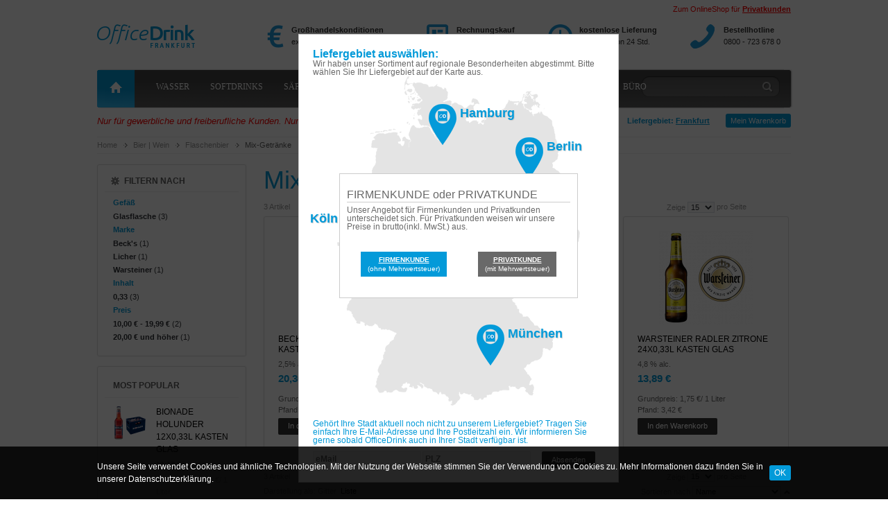

--- FILE ---
content_type: text/html; charset=UTF-8
request_url: https://frankfurt.officedrink.de/bier-wein/flaschenbier/mix-getranke.html
body_size: 13238
content:
<!DOCTYPE html PUBLIC "-//W3C//DTD XHTML 1.0 Strict//EN" "http://www.w3.org/TR/xhtml1/DTD/xhtml1-strict.dtd">
<html xmlns="http://www.w3.org/1999/xhtml" xml:lang="de" lang="de">
<head>
<title>▷OfficeDrink Frankfurt |  Mix-Getränke - Flaschenbier - Bier | Wein</title>
<meta http-equiv="Content-Type" content="text/html; charset=utf-8" />
<meta name="description" content="Sparen Sie Zeit &amp; Nerven mit OfficeDrink – Ihrem zuverlässigen Getränke Lieferservice in Frankfurt! ✔ Top-Preise  ✔ schnelle Lieferung  ✔ Zahlen auf Rechnung" />
<meta name="keywords" content="Getränkelieferservice Frankfurt, Getränke Lieferservice Frankfurt, Bürogetränkelieferung Frankfurt, Wasserlieferung Büro Frankfurt, Kaffeelieferdienst Frankfurt, Säfte Büroservice Frankfurt, Firmengetränkelieferant Frankfurt, Getränkebestellservice für Unternehmen Frankfurt, Konferenzgetränkelieferung Frankfurt, Bürowasserservice Frankfurt, Premium Getränkeversorgung Büro Frankfurt, Business Catering Getränke Frankfurt, Softdrink Lieferung Büro Frankfurt, Online Getränkeorder Frankfurt, Getränkezulieferung für Events Frankfurt." />
<meta name="robots" content="INDEX,FOLLOW" />
<meta name="Designer" content="WebExperiment Magento templates - http://web-experiment.info" />
<link rel="icon" href="https://frankfurt.officedrink.de/skin/frontend/default/grayscale_blue/favicon.ico" type="image/x-icon" />
<link rel="shortcut icon" href="https://frankfurt.officedrink.de/skin/frontend/default/grayscale_blue/favicon.ico" type="image/x-icon" />
<script type="text/javascript">
//<![CDATA[
    var BLANK_URL = 'https://frankfurt.officedrink.de/js/blank.html';
    var BLANK_IMG = 'https://frankfurt.officedrink.de/js/spacer.gif';
	var SKIN_URL = 'https://frankfurt.officedrink.de/skin/frontend/default/grayscale_blue/';
    
    var WEBSITE_URL = 'officedrink.de';
//]]>
</script>
<link rel="stylesheet" type="text/css" href="https://frankfurt.officedrink.de/media/css_secure/a5f6f4299919322c8bc669521dfef7d8.css" media="all" />
<link rel="stylesheet" type="text/css" href="https://frankfurt.officedrink.de/media/css_secure/5d0afb63dcc1ccb4fe3b54c6f120a730.css" media="print" />
<script type="text/javascript" src="https://frankfurt.officedrink.de/media/js/861c092f600b88e494982f65a5123480.js"></script>
<link rel="canonical" href="https://frankfurt.officedrink.de/bier-wein/flaschenbier/mix-getranke.html" />
<!--[if lt IE 8]>
<link rel="stylesheet" type="text/css" href="https://frankfurt.officedrink.de/media/css_secure/e35857454e4da3fa5e42a7962f265972.css" media="all" />
<![endif]-->
<!--[if lt IE 7]>
<script type="text/javascript" src="https://frankfurt.officedrink.de/media/js/b3d92fe1f2d2897bb7e7758059b7e57e.js"></script>
<![endif]-->

<script type="text/javascript">
//<![CDATA[
Mage.Cookies.path     = '/';
Mage.Cookies.domain   = '.frankfurt.officedrink.de';
//]]>
</script>

<script type="text/javascript">
//<![CDATA[
optionalZipCountries = ["IE","PA","HK","MO"];
//]]>
</script>
<!-- jQuery LightBoxes -->
<!-- //jQuery LightBoxes -->

<script type="text/javascript">
//<![CDATA[
var MRG_REGION_ALLOWED = false;
//]]>
</script>

<script type="text/javascript">//<![CDATA[
        var Translator = new Translate({"HTML tags are not allowed":"HTML-Tags sind nicht erlaubt","Please select an option.":"Bitte w\u00e4hlen Sie eine Option.","This is a required field.":"Dies ist ein Pflichtfeld.","Please enter a valid number in this field.":"Bitte geben Sie eine g\u00fcltige Nummer in dieses Feld ein.","The value is not within the specified range.":"Der Wert ist nicht innerhalb des erlaubten Bereichs.","Please use numbers only in this field. Please avoid spaces or other characters such as dots or commas.":"Bitte nur Ziffern in diesem Feld verwenden. Vermeiden Sie Leerzeichen oder andere Zeichen au\u00dfer Punkt oder Komma.","Please use letters only (a-z or A-Z) in this field.":"Bitte nur Buchstaben (a-z oder A-Z) in diesem Feld verwenden.","Please use only letters (a-z), numbers (0-9) or underscore(_) in this field, first character should be a letter.":"Bitte nur Buchstaben (a-z), Ziffern (0-9) oder Unterstriche (_) in diesem Feld verwenden, das erste Zeichen muss ein Buchstabe sein.","Please use only letters (a-z or A-Z) or numbers (0-9) only in this field. No spaces or other characters are allowed.":"Bitte nur Buchstaben (a-z oder A-Z) oder Ziffern (0-9) in diesem Feld verwenden. Leerzeichen oder andere Zeichen sind nicht erlaubt.","Please use only letters (a-z or A-Z) or numbers (0-9) or spaces and # only in this field.":"Bitte nur Buchstaben (a-z oder A-Z), Ziffern (0-9), Leerzeichen oder # f\u00fcr dieses Feld verwenden.","Please enter a valid phone number. For example (123) 456-7890 or 123-456-7890.":"Bitte geben Sie eine g\u00fcltige Telefonnummer ein. Zum Beispiel (123) 456-7890 oder 123-456-7890.","Please enter a valid fax number. For example (123) 456-7890 or 123-456-7890.":"Bitte tragen Sie eine g\u00fcltige Faxnummer ein. Zum Beispiel (123) 456-7890 oder 123-456-7890.","Please enter a valid date.":"Bitte geben Sie ein g\u00fcltiges Datum ein.","Please enter a valid email address. For example johndoe@domain.com.":"Bitte geben Sie eine g\u00fcltige E-Mail Adresse ein. Zum Beispiel johndoe@domain.de.","Please use only visible characters and spaces.":"Bitte nur sichtbare Zeichen verwenden.","Please enter 6 or more characters. Leading or trailing spaces will be ignored.":"Bitte geben Sie 6 oder mehr Zeichen ein. Leerzeichen am Anfang oder Ende der Zeichenkette werden entfernt.","Please enter 7 or more characters. Password should contain both numeric and alphabetic characters.":"Bitte geben Sie 7 oder mehr Zeichen ein. Ein Passwort sollte sowohl aus Ziffern wie aus Buchstaben bestehen.","Please make sure your passwords match.":"Bitte stellen Sie sicher, dass die beiden Passworte identisch sind.","Please enter a valid URL. Protocol is required (http:\/\/, https:\/\/ or ftp:\/\/)":"Bitte geben Sie eine g\u00fcltige URL ein. M\u00f6gliche Protokolle (http:\/\/, https:\/\/ or ftp:\/\/)","Please enter a valid URL. For example http:\/\/www.example.com or www.example.com":"Bitte geben Sie eine g\u00fcltige URL ein. Zum Beispiel http:\/\/www.beispiel.de oder www.beispiel.de","Please enter a valid URL Key. For example \"example-page\", \"example-page.html\" or \"anotherlevel\/example-page\".":"Bitte geben Sie einen g\u00fcltigen URL-Bezeichner ein. Zum Beispiel \"beispiel-seite\", \"beispiel-seite.html\" or \"unterverzeichnis\/beispiel-seite\".","Please enter a valid XML-identifier. For example something_1, block5, id-4.":"Bitte geben Sie einen g\u00fcltigen XML-Identifizierer an. Zum Beispiel irgendetwas_1, block5, id-4.","Please enter a valid social security number. For example 123-45-6789.":"Bitte geben Sie eine g\u00fcltige Sozialversicherungsnummer ein. Zum Beispiel 123-45-6789.","Please enter a valid zip code. For example 90602 or 90602-1234.":"Bitte geben Sie eine g\u00fcltige Postleitzahl ein. Zum Beispiel 21335.","Please enter a valid zip code.":"Bitte geben Sie eine g\u00fcltige Postleitzahl ein.","Please use this date format: dd\/mm\/yyyy. For example 17\/03\/2006 for the 17th of March, 2006.":"Bitte verwenden Sie dieses Datumsformat: tt\/mm\/jjjj. Zum Beispiel 17\/03\/2006 f\u00fcr den 17. M\u00e4rz 2006.","Please enter a valid $ amount. For example $100.00.":"Bitte geben Sie einen g\u00fcltigen Betrag ein. Zum Beispiel 100,00 \u20ac.","Please select one of the above options.":"Bitte w\u00e4hlen Sie eine der oberen Optionen.","Please select one of the options.":"Bitte w\u00e4hlen Sie eine der Optionen.","Please select State\/Province.":"Bitte Land\/Bundesland w\u00e4hlen.","Please enter a number greater than 0 in this field.":"Bitte geben Sie eine Zahl gr\u00f6\u00dfer 0 in dieses Feld ein.","Please enter a number 0 or greater in this field.":"Bitte tragen Sie eine Zahl gr\u00f6\u00dfer\/gleich 0 in dieses Feld ein.","Please enter a valid credit card number.":"Bitte geben Sie eine g\u00fcltige Kreditkartennummer ein.","Credit card number does not match credit card type.":"Kreditkartennummer entspricht nicht Kreditkartentyp.","Card type does not match credit card number.":"Kreditkartenart entspricht nicht der angegeben Kreditkartennummer.","Incorrect credit card expiration date.":"Falsches Kreditkarten Ablaufdatum.","Please enter a valid credit card verification number.":"Bitte tragen Sie eine g\u00fcltige Kreditkarten-Pr\u00fcfnummer ein.","Please use only letters (a-z or A-Z), numbers (0-9) or underscore(_) in this field, first character should be a letter.":"Bitte nur Buchstaben (a-z oder A-Z), Ziffern (0-9) oder Unterstriche (_) in diesem Feld verwenden, das erste Zeichen muss ein Buchstabe sein.","Please input a valid CSS-length. For example 100px or 77pt or 20em or .5ex or 50%.":"Bitte geben Sie eine g\u00fcltige CSS-L\u00e4nge an. Beispielsweise 100px, 77pt, 20em, .5ex oder 50%.","Text length does not satisfy specified text range.":"Text L\u00e4nge entspricht nicht der gesetzten Bereichs.","Please enter a number lower than 100.":"Bitte tragen Sie keine Zahl gr\u00f6\u00dfer\/gleich 100 in dieses Feld ein.","Please select a file":"Bitte w\u00e4hlen Sie eine Datei","Please enter issue number or start date for switch\/solo card type.":"Bitte geben Sie eine Vorgangsnummer oder ein Startdatum switch\/solo Karten an.","Please wait, loading...":"Bitte warten, wird geladen...","This date is a required value.":"Das Datum ist eine ben\u00f6tigte Angabe.","Please enter a valid day (1-%d).":"Bitte geben Sie einen g\u00fcltigen Tag (1-%d) an.","Please enter a valid month (1-12).":"Bitte geben Sie einen g\u00fcltigen Monat (1-12) an.","Please enter a valid year (1900-%d).":"Bitte geben Sie ein g\u00fcltiges Jahr (1900-%d) an.","Please enter a valid full date":"Bitte geben Sie eine vollst\u00e4ndiges, g\u00fcltiges Datum an","Please enter a valid date between %s and %s":"Bitte geben Sie ein g\u00fcltiges Datum zwischen dem %s und %s an","Please enter a valid date equal to or greater than %s":"Bitte geben Sie ein g\u00fcltiges Datum am oder nach dem %s an","Please enter a valid date less than or equal to %s":"Bitte geben Sie ein g\u00fcltiges Datum am oder vor dem %s an","Complete":"Vollst\u00e4ndig","Add Products":"Artikel hinzuf\u00fcgen","Please choose to register or to checkout as a guest":"Bitte registrieren Sie sich, oder gehen Sie als Gast zur Kasse","Your order cannot be completed at this time as there is no shipping methods available for it. Please make necessary changes in your shipping address.":"Ihre Bestellung kann momentan nicht abgeschlossen werden, da keine Versandarten daf\u00fcr verf\u00fcgbar sind.","Please specify payment method.":"Bitte bestimmen Sie die Bezahlmethode.","Your order cannot be completed at this time as there is no payment methods available for it.":"Ihre Bestellung kann momentan nicht abgeschlossen werden, da keine Bezahlmethoden daf\u00fcr verf\u00fcgbar sind.","Please enter a valid international bank account number.":"Bitte geben Sie eine g\u00fcltige IBAN an.","Please enter a valid swift code.":"Bitte geben Sie einen g\u00fcltigen BIC an."});
        //]]></script><!-- Google Analytics -->
<script>
(function(i,s,o,g,r,a,m){i['GoogleAnalyticsObject']=r;i[r]=i[r]||function() { (i[r].q=i[r].q||[]).push(arguments)}
,i[r].l=1*new Date();a=s.createElement(o),
m=s.getElementsByTagName(o)[0];a.async=1;a.src=g;m.parentNode.insertBefore(a,m)
})(window,document,'script','//www.google-analytics.com/analytics.js','ga');
ga('create', 'UA-35777229-1', 'auto');
ga('send', 'pageview');
</script>
<!-- End Google Analytics -->

<script type="text/javascript">
  window._mfq = window._mfq || [];
  (function() {
    var mf = document.createElement("script");
    mf.type = "text/javascript"; mf.async = true;
    mf.src = "//cdn.mouseflow.com/projects/5a91f3f9-db3d-467a-a67d-a30663075cbe.js";
    document.getElementsByTagName("head")[0].appendChild(mf);
  })();
</script></head>
<body class=" catalog-category-view categorypath-bier-wein-flaschenbier-mix-getranke-html category-mix-getranke">
<div class="wrapper">
        <div class="cookie-notice cookie-notice-bottom" id="cookie-notice" style="display: none">
        <div class="wrapper">
            <div class="container">
                <div class="div">
                    <p>
                        Unsere Seite verwendet Cookies und ähnliche Technologien. Mit der Nutzung der Webseite stimmen Sie der Verwendung von Cookies zu.
Mehr Informationen dazu finden Sie in unserer Datenschutzerklärung.                    </p>
                </div>
                <div>
                    <a href="javascript:void(0)" class="close">OK</a>
                </div>
            </div>
        </div>
    </div>

    <script type="text/javascript">
        jQuery(function(){
            var cookieLaw = Mage.Cookies.get('od_cookie_law');
            if (cookieLaw != 1) {
                jQuery(".cookie-notice").slideDown("slow").delay(1000);
            }

            jQuery(".cookie-notice .close").click(function(){
                var expiryDate = new Date();
                expiryDate.setDate(expiryDate.getDate() + 30);
                Mage.Cookies.set('od_cookie_law', 1, expiryDate);
                jQuery(".cookie-notice").slideUp("slow")
            });
        });
    </script>
    <div class="page">
        <div class="header-container">
                                        <a href="javascript:void(0)" class="top-button zu-private">Zum OnlineShop für <span>Privatkunden</span></a>
                            <div class="header">
                    <a href="javascript:void(0)" title="frankfurt.officedrink.de" class="logo open-popup"><strong>frankfurt.officedrink.de</strong><img src="https://frankfurt.officedrink.de/skin/frontend/default/grayscale/images/frankfurt/logo.png" alt="frankfurt.officedrink.de" /></a>
                <div class="quick-access">
            <form id="search_mini_form" action="https://frankfurt.officedrink.de/catalogsearch/result/" method="get">
    <div class="form-search">
        <label for="search">Suche:</label>
        <input id="search" type="text" name="q" value="" class="input-text" maxlength="128" />
        <button type="submit" title="Suche" class="button"><span><span>Suche</span></span></button>
        <div id="search_autocomplete" class="search-autocomplete"></div>
        <script type="text/javascript">
        //<![CDATA[
            var searchForm = new Varien.searchForm('search_mini_form', 'search', 'Gesamten Shop durchsuchen...');
            searchForm.initAutocomplete('https://frankfurt.officedrink.de/catalogsearch/ajax/suggest/', 'search_autocomplete');
        //]]>
        </script>
    </div>
</form>
            <p class="welcome-msg">Herzlich willkommen</p>
            <ul class="links">
                                    <li class="first" ><a href="https://frankfurt.officedrink.de/customer/account/login/" title="Anmelden" >Anmelden</a></li>
                                            <li ><a href="https://frankfurt.officedrink.de/checkout/" title="Zur Kasse" class="top-link-checkout">Zur Kasse</a></li>
                                            <li ><a href="https://frankfurt.officedrink.de/customer/account/" title="Mein Benutzerkonto" >Mein Benutzerkonto</a></li>
                                                                            <li ><a href="javascript:void(0)" title="Liefergebiet: <u>Frankfurt</u>" class="store-switcher-popup-link">Liefergebiet: <u>Frankfurt</u></a></li>
                                            <li class=" last" ><a href="https://frankfurt.officedrink.de/checkout/cart/" title="Mein Warenkorb" class="top-link-cart">Mein Warenkorb</a></li>
            </ul>
            <div class="switchers">
                <!--                -->            </div>
        </div>
            </div>
</div>
<div class="nav-container">
    <div id="custommenu">
                            <div id="menu806" class="menu" onmouseover="wpShowMenuPopup(this, 'popup806');" onmouseout="wpHideMenuPopup(this, event, 'popup806', 'menu806')">
<div class="parentMenu">
<a href="https://frankfurt.officedrink.de/wasser.html">
<span>Wasser</span>
</a>
</div>
</div>
<div id="popup806" class="wp-custom-menu-popup" onmouseout="wpHideMenuPopup(this, event, 'popup806', 'menu806')" onmouseover="wpPopupOver(this, event, 'popup806', 'menu806')">
<div class="block1">
<div class="column first last odd"><div class="itemMenu level1"><a class="itemMenuName level1" href="https://frankfurt.officedrink.de/wasser/wasser-in-flaschen.html"><span>Wasser in Flaschen</span></a><div class="itemSubMenu level1"><div class="itemMenu level2"><a class="itemMenuName level2" href="https://frankfurt.officedrink.de/wasser/wasser-in-flaschen/mit-kohlensaure.html"><span>mit Kohlensäure</span></a><a class="itemMenuName level2" href="https://frankfurt.officedrink.de/wasser/wasser-in-flaschen/wenig-kohlensaure.html"><span>wenig Kohlensäure</span></a><a class="itemMenuName level2" href="https://frankfurt.officedrink.de/wasser/wasser-in-flaschen/ohne-kohlensaure.html"><span>ohne Kohlensäure</span></a></div></div></div></div>
<div class="clearBoth"></div>
</div>
</div>                    <div id="menu809" class="menu" onmouseover="wpShowMenuPopup(this, 'popup809');" onmouseout="wpHideMenuPopup(this, event, 'popup809', 'menu809')">
<div class="parentMenu">
<a href="https://frankfurt.officedrink.de/softdrinks.html">
<span>Softdrinks</span>
</a>
</div>
</div>
<div id="popup809" class="wp-custom-menu-popup" onmouseout="wpHideMenuPopup(this, event, 'popup809', 'menu809')" onmouseover="wpPopupOver(this, event, 'popup809', 'menu809')">
<div class="block1">
<div class="column first odd"><div class="itemMenu level1"><a class="itemMenuName level1" href="https://frankfurt.officedrink.de/softdrinks/klassische-softdrinks.html"><span>Klassische Softdrinks</span></a><div class="itemSubMenu level1"><div class="itemMenu level2"><a class="itemMenuName level2" href="https://frankfurt.officedrink.de/softdrinks/klassische-softdrinks/weitere-softdrinks.html"><span>weitere Softdrinks</span></a><a class="itemMenuName level2" href="https://frankfurt.officedrink.de/softdrinks/klassische-softdrinks/schweppes.html"><span>Schweppes</span></a><a class="itemMenuName level2" href="https://frankfurt.officedrink.de/softdrinks/klassische-softdrinks/sprite-zitrone.html"><span>Sprite &amp; Zitrone</span></a><a class="itemMenuName level2" href="https://frankfurt.officedrink.de/softdrinks/klassische-softdrinks/mezzo-mix-spezi.html"><span>Mezzo-Mix &amp; Spezi</span></a><a class="itemMenuName level2" href="https://frankfurt.officedrink.de/softdrinks/klassische-softdrinks/fritz-kola.html"><span>Fritz Kola</span></a><a class="itemMenuName level2" href="https://frankfurt.officedrink.de/softdrinks/klassische-softdrinks/fanta-orange.html"><span>Fanta &amp; Orange</span></a><a class="itemMenuName level2" href="https://frankfurt.officedrink.de/softdrinks/klassische-softdrinks/cola.html"><span>Cola</span></a></div></div><a class="itemMenuName level1" href="https://frankfurt.officedrink.de/softdrinks/energy-sportgetranke.html"><span>Energy- &amp; Sportgetränke</span></a></div></div><div class="column last even"><div class="itemMenu level1"><a class="itemMenuName level1" href="https://frankfurt.officedrink.de/softdrinks/bio-limonaden.html"><span>Bio Limonaden</span></a><a class="itemMenuName level1" href="https://frankfurt.officedrink.de/softdrinks/mate-eistee.html"><span>Mate &amp; Eistee</span></a></div></div>
<div class="clearBoth"></div>
</div>
</div>                    <div id="menu808" class="menu" onmouseover="wpShowMenuPopup(this, 'popup808');" onmouseout="wpHideMenuPopup(this, event, 'popup808', 'menu808')">
<div class="parentMenu">
<a href="https://frankfurt.officedrink.de/safte-schorlen.html">
<span>Säfte | Schorlen</span>
</a>
</div>
</div>
<div id="popup808" class="wp-custom-menu-popup" onmouseout="wpHideMenuPopup(this, event, 'popup808', 'menu808')" onmouseover="wpPopupOver(this, event, 'popup808', 'menu808')">
<div class="block1">
<div class="column first odd"><div class="itemMenu level1"><a class="itemMenuName level1" href="https://frankfurt.officedrink.de/safte-schorlen/fruchtsaft-schorlen.html"><span>Fruchtsaft Schorlen</span></a><div class="itemSubMenu level1"><div class="itemMenu level2"><a class="itemMenuName level2" href="https://frankfurt.officedrink.de/safte-schorlen/fruchtsaft-schorlen/weitere-schorlen.html"><span>weitere Schorlen</span></a><a class="itemMenuName level2" href="https://frankfurt.officedrink.de/safte-schorlen/fruchtsaft-schorlen/apfelschorle.html"><span>Apfelschorle</span></a><a class="itemMenuName level2" href="https://frankfurt.officedrink.de/safte-schorlen/fruchtsaft-schorlen/kirschschorle.html"><span>Kirschschorle</span></a></div></div></div></div><div class="column last even"><div class="itemMenu level1"><a class="itemMenuName level1" href="https://frankfurt.officedrink.de/safte-schorlen/fruchtsafte.html"><span>Fruchtsäfte</span></a><div class="itemSubMenu level1"><div class="itemMenu level2"><a class="itemMenuName level2" href="https://frankfurt.officedrink.de/safte-schorlen/fruchtsafte/weitere-fruchtsafte.html"><span>weitere Fruchtsäfte</span></a><a class="itemMenuName level2" href="https://frankfurt.officedrink.de/safte-schorlen/fruchtsafte/apfelsaft.html"><span>Apfelsaft</span></a><a class="itemMenuName level2" href="https://frankfurt.officedrink.de/safte-schorlen/fruchtsafte/orangensaft.html"><span>Orangensaft</span></a><a class="itemMenuName level2" href="https://frankfurt.officedrink.de/safte-schorlen/fruchtsafte/multivitaminsaft.html"><span>Multivitaminsaft </span></a><a class="itemMenuName level2" href="https://frankfurt.officedrink.de/safte-schorlen/fruchtsafte/traubensaft.html"><span>Traubensaft</span></a></div></div></div></div>
<div class="clearBoth"></div>
</div>
</div>                    <div id="menu810" class="menu" onmouseover="wpShowMenuPopup(this, 'popup810');" onmouseout="wpHideMenuPopup(this, event, 'popup810', 'menu810')">
<div class="parentMenu">
<a href="https://frankfurt.officedrink.de/konferenz.html">
<span>Konferenz</span>
</a>
</div>
</div>
<div id="popup810" class="wp-custom-menu-popup" onmouseout="wpHideMenuPopup(this, event, 'popup810', 'menu810')" onmouseover="wpPopupOver(this, event, 'popup810', 'menu810')">
<div class="block1">
<div class="column first odd"><div class="itemMenu level1"><a class="itemMenuName level1" href="https://frankfurt.officedrink.de/konferenz/wasser.html"><span>Wasser</span></a><div class="itemSubMenu level1"><div class="itemMenu level2"><a class="itemMenuName level2" href="https://frankfurt.officedrink.de/konferenz/wasser/ohne-kohlensaure.html"><span>ohne Kohlensäure</span></a><a class="itemMenuName level2" href="https://frankfurt.officedrink.de/konferenz/wasser/mit-kohlensaure.html"><span>mit Kohlensäure</span></a></div></div><a class="itemMenuName level1" href="https://frankfurt.officedrink.de/konferenz/limonaden.html"><span>Limonaden</span></a></div></div><div class="column last even"><div class="itemMenu level1"><a class="itemMenuName level1" href="https://frankfurt.officedrink.de/konferenz/safte-schorlen.html"><span>Säfte &amp; Schorlen</span></a><div class="itemSubMenu level1"><div class="itemMenu level2"><a class="itemMenuName level2" href="https://frankfurt.officedrink.de/konferenz/safte-schorlen/fruchtsafte.html"><span>Fruchtsäfte</span></a><a class="itemMenuName level2" href="https://frankfurt.officedrink.de/konferenz/safte-schorlen/fruchtsaft-schorlen.html"><span>Fruchtsaft Schorlen</span></a></div></div><a class="itemMenuName level1" href="https://frankfurt.officedrink.de/konferenz/geback-sussigkeiten.html"><span>Gebäck &amp; Süßigkeiten</span></a><div class="itemSubMenu level1"><div class="itemMenu level2"><a class="itemMenuName level2" href="https://frankfurt.officedrink.de/konferenz/geback-sussigkeiten/geback.html"><span>Gebäck</span></a><a class="itemMenuName level2" href="https://frankfurt.officedrink.de/konferenz/geback-sussigkeiten/sussigkeiten.html"><span>Süßigkeiten</span></a><a class="itemMenuName level2" href="https://frankfurt.officedrink.de/konferenz/geback-sussigkeiten/weihnachtliches.html"><span>Weihnachtliches</span></a><a class="itemMenuName level2" href="https://frankfurt.officedrink.de/konferenz/geback-sussigkeiten/nusse.html"><span>Nüsse</span></a></div></div></div></div>
<div class="clearBoth"></div>
</div>
</div>                    <div id="menu811" class="menu" onmouseover="wpShowMenuPopup(this, 'popup811');" onmouseout="wpHideMenuPopup(this, event, 'popup811', 'menu811')">
<div class="parentMenu">
<a href="https://frankfurt.officedrink.de/milch-kaffee-tee.html">
<span>Milch | Kaffee | Tee</span>
</a>
</div>
</div>
<div id="popup811" class="wp-custom-menu-popup" onmouseout="wpHideMenuPopup(this, event, 'popup811', 'menu811')" onmouseover="wpPopupOver(this, event, 'popup811', 'menu811')">
<div class="block1">
<div class="column first odd"><div class="itemMenu level1"><a class="itemMenuName level1" href="https://frankfurt.officedrink.de/milch-kaffee-tee/weitere-artikel.html"><span>weitere Artikel</span></a><div class="itemSubMenu level1"><div class="itemMenu level2"><a class="itemMenuName level2" href="https://frankfurt.officedrink.de/milch-kaffee-tee/weitere-artikel/zucker-sussstoff.html"><span>Zucker &amp; Süßstoff</span></a><a class="itemMenuName level2" href="https://frankfurt.officedrink.de/milch-kaffee-tee/weitere-artikel/filtertuten.html"><span>Filtertüten </span></a></div></div><a class="itemMenuName level1" href="https://frankfurt.officedrink.de/milch-kaffee-tee/tee.html"><span>Tee</span></a></div></div><div class="column last even"><div class="itemMenu level1"><a class="itemMenuName level1" href="https://frankfurt.officedrink.de/milch-kaffee-tee/h-milch.html"><span>H-Milch</span></a><div class="itemSubMenu level1"><div class="itemMenu level2"><a class="itemMenuName level2" href="https://frankfurt.officedrink.de/milch-kaffee-tee/h-milch/laktosefrei.html"><span>laktosefrei</span></a><a class="itemMenuName level2" href="https://frankfurt.officedrink.de/milch-kaffee-tee/h-milch/kondensmilch.html"><span>Kondensmilch</span></a><a class="itemMenuName level2" href="https://frankfurt.officedrink.de/milch-kaffee-tee/h-milch/3-5.html"><span>3,5%</span></a><a class="itemMenuName level2" href="https://frankfurt.officedrink.de/milch-kaffee-tee/h-milch/1-5.html"><span>1,5%</span></a><a class="itemMenuName level2" href="https://frankfurt.officedrink.de/milch-kaffee-tee/h-milch/sojamilch.html"><span>Sojamilch</span></a><a class="itemMenuName level2" href="https://frankfurt.officedrink.de/milch-kaffee-tee/h-milch/hafermilch.html"><span>Hafermilch</span></a></div></div><a class="itemMenuName level1" href="https://frankfurt.officedrink.de/milch-kaffee-tee/kaffee.html"><span>Kaffee</span></a><div class="itemSubMenu level1"><div class="itemMenu level2"><a class="itemMenuName level2" href="https://frankfurt.officedrink.de/milch-kaffee-tee/kaffee/filterkaffee.html"><span>Filterkaffee</span></a><a class="itemMenuName level2" href="https://frankfurt.officedrink.de/milch-kaffee-tee/kaffee/kaffeebohnen.html"><span>Kaffeebohnen</span></a><a class="itemMenuName level2" href="https://frankfurt.officedrink.de/milch-kaffee-tee/kaffee/espresso.html"><span>Espresso</span></a><a class="itemMenuName level2" href="https://frankfurt.officedrink.de/milch-kaffee-tee/kaffee/kaffeepads.html"><span>Kaffeepads</span></a><a class="itemMenuName level2" href="https://frankfurt.officedrink.de/milch-kaffee-tee/kaffee/kaffeekapseln.html"><span>Kaffeekapseln</span></a></div></div></div></div>
<div class="clearBoth"></div>
</div>
</div>                    <div id="menu812" class="menu act" onmouseover="wpShowMenuPopup(this, 'popup812');" onmouseout="wpHideMenuPopup(this, event, 'popup812', 'menu812')">
<div class="parentMenu">
<a href="https://frankfurt.officedrink.de/bier-wein.html">
<span>Bier | Wein</span>
</a>
</div>
</div>
<div id="popup812" class="wp-custom-menu-popup" onmouseout="wpHideMenuPopup(this, event, 'popup812', 'menu812')" onmouseover="wpPopupOver(this, event, 'popup812', 'menu812')">
<div class="block1">
<div class="column first last odd"><div class="itemMenu level1"><a class="itemMenuName level1 actParent" href="https://frankfurt.officedrink.de/bier-wein/flaschenbier.html"><span>Flaschenbier</span></a><div class="itemSubMenu level1"><div class="itemMenu level2"><a class="itemMenuName level2" href="https://frankfurt.officedrink.de/bier-wein/flaschenbier/corona-desperados.html"><span>Corona &amp; Desperados</span></a><a class="itemMenuName level2" href="https://frankfurt.officedrink.de/bier-wein/flaschenbier/weizen.html"><span>Weizen</span></a><a class="itemMenuName level2" href="https://frankfurt.officedrink.de/bier-wein/flaschenbier/malzbier.html"><span>Malzbier</span></a><a class="itemMenuName level2" href="https://frankfurt.officedrink.de/bier-wein/flaschenbier/alkoholfrei.html"><span>Alkoholfrei</span></a><a class="itemMenuName level2" href="https://frankfurt.officedrink.de/bier-wein/flaschenbier/pilsener.html"><span>Pilsener</span></a><a class="itemMenuName level2 act" href="https://frankfurt.officedrink.de/bier-wein/flaschenbier/mix-getranke.html"><span>Mix-Getränke</span></a><a class="itemMenuName level2" href="https://frankfurt.officedrink.de/bier-wein/flaschenbier/export.html"><span>Export</span></a></div></div></div></div>
<div class="clearBoth"></div>
</div>
</div>                    <div id="menu813" class="menu" onmouseover="wpShowMenuPopup(this, 'popup813');" onmouseout="wpHideMenuPopup(this, event, 'popup813', 'menu813')">
<div class="parentMenu">
<a href="https://frankfurt.officedrink.de/buro.html">
<span>Büro</span>
</a>
</div>
</div>
<div id="popup813" class="wp-custom-menu-popup" onmouseout="wpHideMenuPopup(this, event, 'popup813', 'menu813')" onmouseover="wpPopupOver(this, event, 'popup813', 'menu813')">
<div class="block1">
<div class="column first odd"><div class="itemMenu level1"><a class="itemMenuName level1" href="https://frankfurt.officedrink.de/buro/hygieneartikel.html"><span>Hygieneartikel</span></a><div class="itemSubMenu level1"><div class="itemMenu level2"><a class="itemMenuName level2" href="https://frankfurt.officedrink.de/buro/hygieneartikel/seife.html"><span>Seife</span></a><a class="itemMenuName level2" href="https://frankfurt.officedrink.de/buro/hygieneartikel/toilettenpapier.html"><span>Toilettenpapier</span></a><a class="itemMenuName level2" href="https://frankfurt.officedrink.de/buro/hygieneartikel/kuchenrollen.html"><span>Küchenrollen</span></a><a class="itemMenuName level2" href="https://frankfurt.officedrink.de/buro/hygieneartikel/falthandtucher.html"><span>Falthandtücher</span></a></div></div><a class="itemMenuName level1" href="https://frankfurt.officedrink.de/buro/haushaltsartikel.html"><span>Haushaltsartikel</span></a><div class="itemSubMenu level1"><div class="itemMenu level2"><a class="itemMenuName level2" href="https://frankfurt.officedrink.de/buro/haushaltsartikel/reinigungstucher.html"><span>Reinigungstücher</span></a><a class="itemMenuName level2" href="https://frankfurt.officedrink.de/buro/haushaltsartikel/geschirrspulmittel.html"><span>Geschirrspülmittel</span></a><a class="itemMenuName level2" href="https://frankfurt.officedrink.de/buro/haushaltsartikel/haushaltreiniger.html"><span>Haushaltreiniger</span></a><a class="itemMenuName level2" href="https://frankfurt.officedrink.de/buro/haushaltsartikel/mullbeutel.html"><span>Müllbeutel</span></a></div></div></div></div><div class="column last even"><div class="itemMenu level1"><a class="itemMenuName level1" href="https://frankfurt.officedrink.de/buro/covid-test.html"><span>Covid-Test</span></a></div></div>
<div class="clearBoth"></div>
</div>
</div>                <div class="clearBoth"></div>
    </div>
</div>
<script type="text/javascript">
//<![CDATA[
var CUSTOMMENU_POPUP_WIDTH = 0;
var CUSTOMMENU_POPUP_TOP_OFFSET = 25;
var CUSTOMMENU_POPUP_RIGHT_OFFSET_MIN = 48;
var CUSTOMMENU_POPUP_DELAY_BEFORE_DISPLAYING = 0;
var CUSTOMMENU_POPUP_DELAY_BEFORE_HIDING = 0;
var wpCustommenuTimerShow = {};
var wpCustommenuTimerHide = {};
//]]>
</script>
<div class="home_page_header_block">
    </div>
<div class="home_icon"><a class="home" href="https://frankfurt.officedrink.de/"></a></div>

<div class="header_icons">
<div class="header_icon1"><a class="icon1" href="/bestellung/"><strong>Gro&szlig;handelskonditionen</strong><br />exklusiv f&uuml;r Gewerbetreibende</a></div>
<div class="header_icon2"><a class="icon1" href="/bestellung/"><strong>Rechnungskauf</strong><br />f&uuml;r B&uuml;rokunden</a></div>
<div class="header_icon3"><a class="icon2" href="/bestellung/"><strong>kostenlose Lieferung</strong><br />innerhalb von 24 Std.</a></div>
<div class="header_icon4"><a class="icon3" href="/bestellung/"><strong>Bestellhotline</strong><br />0800 - 723 678 0</a></div></div>
            <div class="b2b-hinweis">Nur für gewerbliche und freiberufliche Kunden. Nur Nettopreisangaben.</div>
            <div class="main-container col2-left-layout">
            <div class="main">
                <div class="breadcrumbs">
    <ul>
                    <li class="home">
                            <a href="https://frankfurt.officedrink.de/" title="Zur Startseite">Home</a>
                                        <span>/ </span>
                        </li>
                    <li class="category812">
                            <a href="https://frankfurt.officedrink.de/bier-wein.html" title="">Bier | Wein</a>
                                        <span>/ </span>
                        </li>
                    <li class="category818">
                            <a href="https://frankfurt.officedrink.de/bier-wein/flaschenbier.html" title="">Flaschenbier</a>
                                        <span>/ </span>
                        </li>
                    <li class="category854">
                            <strong>Mix-Getränke</strong>
                                    </li>
            </ul>
</div>
                <div class="col-main">
                                        <div class="page-title category-title">
        <h1>Mix-Getränke</h1>
</div>




    <div class="category-products">
    <div class="toolbar">
    <div class="pager">
        <p class="amount">
                            <strong>3 Artikel</strong>
                    </p>

        <div class="limiter">
            <label>Zeige</label>
            <select onchange="setLocation(this.value)">
                            <option value="https://frankfurt.officedrink.de/bier-wein/flaschenbier/mix-getranke.html?limit=15" selected="selected">
                    15                </option>
                            <option value="https://frankfurt.officedrink.de/bier-wein/flaschenbier/mix-getranke.html?limit=30">
                    30                </option>
                            <option value="https://frankfurt.officedrink.de/bier-wein/flaschenbier/mix-getranke.html?limit=60">
                    60                </option>
                            <option value="https://frankfurt.officedrink.de/bier-wein/flaschenbier/mix-getranke.html?limit=all">
                    Alle                </option>
                        </select> pro Seite        </div>

        
    
    
    
    
    

    </div>

        <div class="sorter">
                <p class="view-mode">
                                    <label>Darstellung als:</label>
                                                <strong title="Gitter" class="grid">Gitter</strong>&nbsp;
                                                                <a href="https://frankfurt.officedrink.de/bier-wein/flaschenbier/mix-getranke.html?mode=list" title="Liste" class="list">Liste</a>&nbsp;
                                                </p>
            
        <div class="sort-by">
            <label>Sortieren nach</label>
            <select onchange="setLocation(this.value)">
                            <option value="https://frankfurt.officedrink.de/bier-wein/flaschenbier/mix-getranke.html?dir=asc&amp;order=position">
                    Reihenfolge                </option>
                            <option value="https://frankfurt.officedrink.de/bier-wein/flaschenbier/mix-getranke.html?dir=asc&amp;order=name" selected="selected">
                    Name                </option>
                            <option value="https://frankfurt.officedrink.de/bier-wein/flaschenbier/mix-getranke.html?dir=asc&amp;order=price">
                    Preis                </option>
                        </select>
                            <a href="https://frankfurt.officedrink.de/bier-wein/flaschenbier/mix-getranke.html?dir=desc&amp;order=name" title="In absteigender Reihenfolge"><img src="https://frankfurt.officedrink.de/skin/frontend/default/grayscale_blue/images/i_asc_arrow.gif" alt="In absteigender Reihenfolge" class="v-middle" /></a>
                    </div>
    </div>
    </div>
        
    
                            <ul class="products-grid">
                    <li class="item first">
                                                <a href="https://frankfurt.officedrink.de/bier-wein/flaschenbier/mix-getranke/beck-s-green-lemon-24x0-33l-kasten-glas.html" title="Beck's Green Lemon 24x0,33l Kasten Glas " class="product-image"><img src="https://frankfurt.officedrink.de/media/catalog/product/cache/19/small_image/135x135/9df78eab33525d08d6e5fb8d27136e95/b/e/becks_green-lemon_24x0_33l_kasten_glas_01_4_1.jpeg" width="135" height="135" alt="Beck's Green Lemon 24x0,33l Kasten Glas " /></a>
                <h2 class="product-name"><a href="https://frankfurt.officedrink.de/bier-wein/flaschenbier/mix-getranke/beck-s-green-lemon-24x0-33l-kasten-glas.html" title="Beck's Green Lemon 24x0,33l Kasten Glas ">Beck's Green Lemon 24x0,33l Kasten Glas </a></h2>
                                <div class="shortDescription" style="text-overflow:ellipsis; width: 197px;white-space:nowrap; overflow:hidden;">
	                2,5% alc.                </div>
                

                
    <div class="price-box">
                                                            <span class="regular-price" id="product-price-3865">
                                            <span class="price">20,30 €</span>                                    </span>
                        
        </div>

<div class="baseprice-box">
	<span class="baseprice-label-3865">Grundpreis: <span class="price">2,56 €</span>/ 1 Liter</span>
</div><span class="tax-details">zzgl. 19% MwSt., inkl. <a href="https://frankfurt.officedrink.de/lieferung/">Versandkosten</a></span><br/><span class="delivery-time-details">Lieferzeit sofort</span>                <span class="pfand">Pfand: 3,42 &euro;</span>
                <div class="actions">
                                            <button type="button" title="In den Warenkorb" class="button btn-cart" onclick="setLocation('https://frankfurt.officedrink.de/checkout/cart/add/uenc/aHR0cHM6Ly9mcmFua2Z1cnQub2ZmaWNlZHJpbmsuZGUvYmllci13ZWluL2ZsYXNjaGVuYmllci9taXgtZ2V0cmFua2UuaHRtbA,,/product/3865/form_key/FMFj3fH0NcMlmkmr/')"><span><span>In den Warenkorb</span></span></button>
                                                        </div>
            </li>
                                    <li class="item">
                                                <a href="https://frankfurt.officedrink.de/bier-wein/flaschenbier/mix-getranke/licher-x2-cola-bier-24x0-33l-4x6-kasten-glas.html" title="/" class="product-image"><img src="https://frankfurt.officedrink.de/media/catalog/product/cache/19/small_image/135x135/9df78eab33525d08d6e5fb8d27136e95/l/i/licher_cola_bier_4x6.png" width="135" height="135" alt="/" /></a>
                <h2 class="product-name"><a href="https://frankfurt.officedrink.de/bier-wein/flaschenbier/mix-getranke/licher-x2-cola-bier-24x0-33l-4x6-kasten-glas.html" title="Licher x2 Cola-Bier 24x0,33l (4x6) Kasten Glas ">Licher x2 Cola-Bier 24x0,33l (4x6) Kasten Glas </a></h2>
                                <div class="shortDescription" style="text-overflow:ellipsis; width: 197px;white-space:nowrap; overflow:hidden;">
	                4,9% alc.                </div>
                

                
    <div class="price-box">
                                                            <span class="regular-price" id="product-price-3824">
                                            <span class="price">18,78 €</span>                                    </span>
                        
        </div>

<div class="baseprice-box">
	<span class="baseprice-label-3824">Grundpreis: <span class="price">2,37 €</span>/ 1 Liter</span>
</div><span class="tax-details">zzgl. 19% MwSt., inkl. <a href="https://frankfurt.officedrink.de/lieferung/">Versandkosten</a></span><br/><span class="delivery-time-details">Lieferzeit sofort</span>                <span class="pfand">Pfand: 3,10 &euro;</span>
                <div class="actions">
                                            <button type="button" title="In den Warenkorb" class="button btn-cart" onclick="setLocation('https://frankfurt.officedrink.de/checkout/cart/add/uenc/aHR0cHM6Ly9mcmFua2Z1cnQub2ZmaWNlZHJpbmsuZGUvYmllci13ZWluL2ZsYXNjaGVuYmllci9taXgtZ2V0cmFua2UuaHRtbA,,/product/3824/form_key/FMFj3fH0NcMlmkmr/')"><span><span>In den Warenkorb</span></span></button>
                                                        </div>
            </li>
                                    <li class="item last">
                                                <a href="https://frankfurt.officedrink.de/bier-wein/flaschenbier/mix-getranke/warsteiner-radler-zitrone-24x0-33l-kasten-glas.html" title="Warsteiner Radler Zitrone 24x0,33l Kasten Glas" class="product-image"><img src="https://frankfurt.officedrink.de/media/catalog/product/cache/19/small_image/135x135/9df78eab33525d08d6e5fb8d27136e95/w/a/warsteiner_radler.png" width="135" height="135" alt="Warsteiner Radler Zitrone 24x0,33l Kasten Glas" /></a>
                <h2 class="product-name"><a href="https://frankfurt.officedrink.de/bier-wein/flaschenbier/mix-getranke/warsteiner-radler-zitrone-24x0-33l-kasten-glas.html" title="Warsteiner Radler Zitrone 24x0,33l Kasten Glas">Warsteiner Radler Zitrone 24x0,33l Kasten Glas</a></h2>
                                <div class="shortDescription" style="text-overflow:ellipsis; width: 197px;white-space:nowrap; overflow:hidden;">
	                4,8 % alc.                </div>
                

                
    <div class="price-box">
                                                            <span class="regular-price" id="product-price-3902">
                                            <span class="price">13,89 €</span>                                    </span>
                        
        </div>

<div class="baseprice-box">
	<span class="baseprice-label-3902">Grundpreis: <span class="price">1,75 €</span>/ 1 Liter</span>
</div><span class="tax-details">zzgl. 19% MwSt., inkl. <a href="https://frankfurt.officedrink.de/lieferung/">Versandkosten</a></span><br/><span class="delivery-time-details">Lieferzeit sofort</span>                <span class="pfand">Pfand: 3,42 &euro;</span>
                <div class="actions">
                                            <button type="button" title="In den Warenkorb" class="button btn-cart" onclick="setLocation('https://frankfurt.officedrink.de/checkout/cart/add/uenc/aHR0cHM6Ly9mcmFua2Z1cnQub2ZmaWNlZHJpbmsuZGUvYmllci13ZWluL2ZsYXNjaGVuYmllci9taXgtZ2V0cmFua2UuaHRtbA,,/product/3902/form_key/FMFj3fH0NcMlmkmr/')"><span><span>In den Warenkorb</span></span></button>
                                                        </div>
            </li>
                </ul>
                        <script type="text/javascript">decorateGeneric($$('ul.products-grid'), ['odd','even','first','last'])</script>
    
    <div class="toolbar-bottom">
        <div class="toolbar">
    <div class="pager">
        <p class="amount">
                            <strong>3 Artikel</strong>
                    </p>

        <div class="limiter">
            <label>Zeige</label>
            <select onchange="setLocation(this.value)">
                            <option value="https://frankfurt.officedrink.de/bier-wein/flaschenbier/mix-getranke.html?limit=15" selected="selected">
                    15                </option>
                            <option value="https://frankfurt.officedrink.de/bier-wein/flaschenbier/mix-getranke.html?limit=30">
                    30                </option>
                            <option value="https://frankfurt.officedrink.de/bier-wein/flaschenbier/mix-getranke.html?limit=60">
                    60                </option>
                            <option value="https://frankfurt.officedrink.de/bier-wein/flaschenbier/mix-getranke.html?limit=all">
                    Alle                </option>
                        </select> pro Seite        </div>

        
    
    
    
    
    

    </div>

        <div class="sorter">
                <p class="view-mode">
                                    <label>Darstellung als:</label>
                                                <strong title="Gitter" class="grid">Gitter</strong>&nbsp;
                                                                <a href="https://frankfurt.officedrink.de/bier-wein/flaschenbier/mix-getranke.html?mode=list" title="Liste" class="list">Liste</a>&nbsp;
                                                </p>
            
        <div class="sort-by">
            <label>Sortieren nach</label>
            <select onchange="setLocation(this.value)">
                            <option value="https://frankfurt.officedrink.de/bier-wein/flaschenbier/mix-getranke.html?dir=asc&amp;order=position">
                    Reihenfolge                </option>
                            <option value="https://frankfurt.officedrink.de/bier-wein/flaschenbier/mix-getranke.html?dir=asc&amp;order=name" selected="selected">
                    Name                </option>
                            <option value="https://frankfurt.officedrink.de/bier-wein/flaschenbier/mix-getranke.html?dir=asc&amp;order=price">
                    Preis                </option>
                        </select>
                            <a href="https://frankfurt.officedrink.de/bier-wein/flaschenbier/mix-getranke.html?dir=desc&amp;order=name" title="In absteigender Reihenfolge"><img src="https://frankfurt.officedrink.de/skin/frontend/default/grayscale_blue/images/i_asc_arrow.gif" alt="In absteigender Reihenfolge" class="v-middle" /></a>
                    </div>
    </div>
    </div>
    </div>
</div>
                </div>
                <div class="col-left sidebar"><div class="block block-layered-nav">
    <div class="block-title">
        <strong><span>Filtern nach</span></strong>
    </div>
    <div class="block-content">
                                    <p class="block-subtitle">Einkaufsoptionen</p>
            <dl id="narrow-by-list">
                                                                                                                                                                                                                                                                                                                                    <dt>Gefäß</dt>
                    <dd>
<ol>
    <li>
                <a href="https://frankfurt.officedrink.de/bier-wein/flaschenbier/mix-getranke.html?type=18">Glasflasche</a>
                        (3)
            </li>
</ol>
</dd>
                                                                    <dt>Marke</dt>
                    <dd>
<ol>
    <li>
                <a href="https://frankfurt.officedrink.de/bier-wein/flaschenbier/mix-getranke.html?manufacturer=44">Beck's</a>
                        (1)
            </li>
    <li>
                <a href="https://frankfurt.officedrink.de/bier-wein/flaschenbier/mix-getranke.html?manufacturer=379">Licher</a>
                        (1)
            </li>
    <li>
                <a href="https://frankfurt.officedrink.de/bier-wein/flaschenbier/mix-getranke.html?manufacturer=49">Warsteiner</a>
                        (1)
            </li>
</ol>
</dd>
                                                                    <dt>Inhalt</dt>
                    <dd>
<ol>
    <li>
                <a href="https://frankfurt.officedrink.de/bier-wein/flaschenbier/mix-getranke.html?volume=12">0,33</a>
                        (3)
            </li>
</ol>
</dd>
                                                                    <dt>Preis</dt>
                    <dd>
<ol>
    <li>
                <a href="https://frankfurt.officedrink.de/bier-wein/flaschenbier/mix-getranke.html?price=10-20"><span class="price">10,00 €</span> - <span class="price">19,99 €</span></a>
                        (2)
            </li>
    <li>
                <a href="https://frankfurt.officedrink.de/bier-wein/flaschenbier/mix-getranke.html?price=20-"><span class="price">20,00 €</span> und höher </a>
                        (1)
            </li>
</ol>
</dd>
                                            </dl>
            <script type="text/javascript">decorateDataList('narrow-by-list')</script>
            </div>
</div>
<div class="block block-subscribe">
    <div class="block-title">
        <strong><span>Newsletter</span></strong>
    </div>
    <form action="https://frankfurt.officedrink.de/newsletter/subscriber/new/" method="post" id="newsletter-validate-detail">
        <div class="block-content">
            <div class="form-subscribe-header">
                <label for="newsletter">Abonnieren Sie unseren Newsletter (Abmeldung jederzeit möglich):</label>
            </div>
            <div class="input-box">
               <input type="text" name="email" id="newsletter" title="Anmeldung für unseren Newsletter" class="input-text required-entry validate-email" />
            </div>
            <div class="actions">
                <button type="submit" title="Abonnieren" class="button"><span><span>Abonnieren</span></span></button>
            </div>
        </div>
    </form>
    <script type="text/javascript">
    //<![CDATA[
        var newsletterSubscriberFormDetail = new VarienForm('newsletter-validate-detail');
    //]]>
    </script>
</div>
<div><div class="block block-popular">
        <div class="block-title">
        <strong><span>Most Popular</span></strong>
    </div>
    <div class="block-content">
        <ol class="mini-products-list" id="block-popular">
                    <li class="item">
                <div class="product">
                    <a href="https://frankfurt.officedrink.de/popular-products/bionade-holunder-12x0-33l-kasten-glas.html" title="Bionade Holunder 12x0,33l Kasten Glas " class="product-image"><img src="https://frankfurt.officedrink.de/media/catalog/product/cache/19/thumbnail/50x/9df78eab33525d08d6e5fb8d27136e95/b/i/biohol_2.png" width="50" height="50" alt="Bionade Holunder 12x0,33l Kasten Glas " /></a>
                    <div class="product-details">
                        <p class="product-name"><a href="https://frankfurt.officedrink.de/popular-products/bionade-holunder-12x0-33l-kasten-glas.html">Bionade Holunder 12x0,33l Kasten Glas </a></p>
                        

                
    <div class="price-box">
                                                            <span class="regular-price" id="product-price-3488-related">
                                            <span class="price">11,18 €</span>                                    </span>
                        
        </div>

<div class="baseprice-box">
	<span class="baseprice-label-3488">Grundpreis: <span class="price">2,82 €</span>/ 1 Liter</span>
</div><span class="tax-details">zzgl. 19% MwSt., inkl. <a href="https://frankfurt.officedrink.de/lieferung/">Versandkosten</a></span><br/><span class="delivery-time-details">Lieferzeit sofort</span>                    </div>
                </div>
            </li>
                    <li class="item">
                <div class="product">
                    <a href="https://frankfurt.officedrink.de/popular-products/coca-cola-zero-24x0-33l-kasten-glas.html" title="Coca Cola Zero 24x0,33l Kasten Glas" class="product-image"><img src="https://frankfurt.officedrink.de/media/catalog/product/cache/19/thumbnail/50x/9df78eab33525d08d6e5fb8d27136e95/c/o/coca-cola_zero_24x0_33l_kasten_glas_2_1_1_1.jpeg" width="50" height="50" alt="Coca Cola Zero 24x0,33l Kasten Glas" /></a>
                    <div class="product-details">
                        <p class="product-name"><a href="https://frankfurt.officedrink.de/popular-products/coca-cola-zero-24x0-33l-kasten-glas.html">Coca Cola Zero 24x0,33l Kasten Glas</a></p>
                        

                
    <div class="price-box">
                                                            <span class="regular-price" id="product-price-3531-related">
                                            <span class="price">18,76 €</span>                                    </span>
                        
        </div>

<div class="baseprice-box">
	<span class="baseprice-label-3531">Grundpreis: <span class="price">2,37 €</span>/ 1 Liter</span>
</div><span class="tax-details">zzgl. 19% MwSt., inkl. <a href="https://frankfurt.officedrink.de/lieferung/">Versandkosten</a></span><br/><span class="delivery-time-details">Lieferzeit sofort</span>                    </div>
                </div>
            </li>
                    <li class="item">
                <div class="product">
                    <a href="https://frankfurt.officedrink.de/popular-products/gerolsteiner-medium-12x0-75l-kasten-glas.html" title="Gerolsteiner Medium 12x0,75l Kasten Glas " class="product-image"><img src="https://frankfurt.officedrink.de/media/catalog/product/cache/19/thumbnail/50x/9df78eab33525d08d6e5fb8d27136e95/g/e/gerolsteiner_medium_12x0_75l_kasten_glas_01_3_1.jpeg" width="50" height="50" alt="Gerolsteiner Medium 12x0,75l Kasten Glas " /></a>
                    <div class="product-details">
                        <p class="product-name"><a href="https://frankfurt.officedrink.de/popular-products/gerolsteiner-medium-12x0-75l-kasten-glas.html">Gerolsteiner Medium 12x0,75l Kasten Glas </a></p>
                        

                
    <div class="price-box">
                                                            <span class="regular-price" id="product-price-3574-related">
                                            <span class="price">9,66 €</span>                                    </span>
                        
        </div>

<div class="baseprice-box">
	<span class="baseprice-label-3574">Grundpreis: <span class="price">1,07 €</span>/ 1 Liter</span>
</div><span class="tax-details">zzgl. 19% MwSt., inkl. <a href="https://frankfurt.officedrink.de/lieferung/">Versandkosten</a></span><br/><span class="delivery-time-details">Lieferzeit sofort</span>                    </div>
                </div>
            </li>
                    <li class="item">
                <div class="product">
                    <a href="https://frankfurt.officedrink.de/popular-products/granini-apfel-klar-6x1-0l-kasten-glas.html" title="Granini Apfel klar 6x1,0l Kasten Glas " class="product-image"><img src="https://frankfurt.officedrink.de/media/catalog/product/cache/19/thumbnail/50x/9df78eab33525d08d6e5fb8d27136e95/g/r/granini_apfel_klar_6x1_0l_kasten_glas_02_2_8.jpeg" width="50" height="50" alt="Granini Apfel klar 6x1,0l Kasten Glas " /></a>
                    <div class="product-details">
                        <p class="product-name"><a href="https://frankfurt.officedrink.de/popular-products/granini-apfel-klar-6x1-0l-kasten-glas.html">Granini Apfel klar 6x1,0l Kasten Glas </a></p>
                        

                
    <div class="price-box">
                                                            <span class="regular-price" id="product-price-3604-related">
                                            <span class="price">14,20 €</span>                                    </span>
                        
        </div>

<div class="baseprice-box">
	<span class="baseprice-label-3604">Grundpreis: <span class="price">2,37 €</span>/ 1 Liter</span>
</div><span class="tax-details">zzgl. 19% MwSt., inkl. <a href="https://frankfurt.officedrink.de/lieferung/">Versandkosten</a></span><br/><span class="delivery-time-details">Lieferzeit sofort</span>                    </div>
                </div>
            </li>
                    <li class="item">
                <div class="product">
                    <a href="https://frankfurt.officedrink.de/popular-products/rhonsprudel-limonade-zitrone-12x0-75l-kasten-pet.html" title="Rhönsprudel Limonade Zitrone 12x0,75l Kasten PET" class="product-image"><img src="https://frankfurt.officedrink.de/media/catalog/product/cache/19/thumbnail/50x/9df78eab33525d08d6e5fb8d27136e95/r/h/rh_nsprudel_zitrone_pet_0_75.png" width="50" height="50" alt="Rhönsprudel Limonade Zitrone 12x0,75l Kasten PET" /></a>
                    <div class="product-details">
                        <p class="product-name"><a href="https://frankfurt.officedrink.de/popular-products/rhonsprudel-limonade-zitrone-12x0-75l-kasten-pet.html">Rhönsprudel Limonade Zitrone 12x0,75l Kasten PET</a></p>
                        

                
    <div class="price-box">
                                                            <span class="regular-price" id="product-price-3703-related">
                                            <span class="price">6,51 €</span>                                    </span>
                        
        </div>

<div class="baseprice-box">
	<span class="baseprice-label-3703">Grundpreis: <span class="price">0,72 €</span>/ 1 Liter</span>
</div><span class="tax-details">zzgl. 19% MwSt., inkl. <a href="https://frankfurt.officedrink.de/lieferung/">Versandkosten</a></span><br/><span class="delivery-time-details">Lieferzeit sofort</span>                    </div>
                </div>
            </li>
                </ol>
</div>
</div>

</div></div>
            </div>
        </div>
        <div class="footer-container">
    <div class="footer">
        <div id="footer_menu3">
<ul>
<li><a href="https://frankfurt.officedrink.de/agb/">AGB</a>&nbsp;|&nbsp;<a href="datenschutz">Datenschutz</a></li>
<li class="last"><a href="https://frankfurt.officedrink.de/impressum/">Impressum</a></li>
<li><a href="https://frankfurt.officedrink.de/catalog/seo_sitemap/category/">Sitemap</a></li>
</ul>
</div>
<div id="footer_menu4">
<ul>
<li><a href="https://frankfurt.officedrink.de/bestellung/">Bestellung und Lieferung</a></li>
</ul>
</div><ul class="links">
                                    <li class="first" ><a href="https://frankfurt.officedrink.de/catalog/seo_sitemap/category/" title="Sitemap" >Sitemap</a></li>
                                            <li ><a href="https://frankfurt.officedrink.de/catalogsearch/term/popular/" title="Suchbegriffe" >Suchbegriffe</a></li>
                                            <li ><a href="https://frankfurt.officedrink.de/catalogsearch/advanced/" title="Erweiterte Suche" >Erweiterte Suche</a></li>
                                <li ><a href="https://frankfurt.officedrink.de/sales/guest/form/" title="Bestellungen und Rücksendungen" >Bestellungen und Rücksendungen</a></li>
                                            <li class=" last" ><a href="https://frankfurt.officedrink.de/contacts/" title="Kontaktieren Sie uns" >Kontaktieren Sie uns</a></li>
            </ul>
        <address>© Trycus Stores UG (haftungsbeschränkt)</address>
<!--        <div class="design-by">Amazing <a href="http://web-experiment.info/" title="Magento Templates">Magento Templates</a></div>-->
    </div>
</div>
        <script type="text/javascript">
//<![CDATA[    
    $('search').stopObserving();
    $('search_autocomplete').style.position = 'absolute';
    var autocomplete = new SearchAutocomplete('search', 'search_autocomplete', 
        'https://frankfurt.officedrink.de/catalogsearch/ajax/suggest/', 
        0, 
        'Gesamten Shop durchsuchen...',
        1,
        ''); 
//]]>
</script>

            <script type="text/javascript">
            /* <![CDATA[ */
            var google_conversion_id = 859257199;
            var google_custom_params = window.google_tag_params;
            var google_remarketing_only = true;
            /* ]]> */
        </script>
        <noscript>
            <div style="display:inline;">
                <img height="1" width="1" style="border-style:none;" alt="" src="//googleads.g.doubleclick.net/pagead/viewthroughconversion/859257199/?guid=ON&script=0"/>
            </div>
        </noscript>
        <script type="text/javascript" src="//www.googleadservices.com/pagead/conversion.js"></script>
    </div>
    <div class="store-switcher-container">
    <div class="store-switcher-overlay"></div>
    <div class="store-switcher-popup">
        <p class="big"><strong>Liefergebiet auswählen:</strong></p>
        <p class="grey">Wir haben unser Sortiment auf regionale Besonderheiten abgestimmt. Bitte wählen Sie Ihr Liefergebiet auf der Karte aus.</p>
                    
                                                                                <a href="https://duesseldorf.officedrink.de/" class="location-pin duesseldorf-pin" rel="duesseldorf">
                                            <img src="https://frankfurt.officedrink.de/skin/frontend/default/grayscale/images/popup/location-pin.png" alt="Duesseldorf"> Düsseldorf                                    </a>
                                
                                                                                <a href="https://frankfurt.officedrink.de/" class="location-pin frankfurt-pin" rel="frankfurt">
                                            <img src="https://frankfurt.officedrink.de/skin/frontend/default/grayscale/images/popup/location-pin.png" alt="Frankfurt"> Frankfurt                                    </a>
                                
                                                                                <a href="https://hamburg.officedrink.de/" class="location-pin hamburg-pin" rel="hamburg">
                                            <img src="https://frankfurt.officedrink.de/skin/frontend/default/grayscale/images/popup/location-pin.png" alt="Hamburg"> Hamburg                                    </a>
                                
                                                                                <a href="https://hannover.officedrink.de/" class="location-pin hannover-pin" rel="hannover">
                                            <img src="https://frankfurt.officedrink.de/skin/frontend/default/grayscale/images/popup/location-pin.png" alt="Hannover"> Hannover                                    </a>
                                
                                                                                <a href="https://koeln.officedrink.de/" class="location-pin koeln-pin" rel="koeln">
                                            Köln <img src="https://frankfurt.officedrink.de/skin/frontend/default/grayscale/images/popup/location-pin.png" alt="Koeln">
                                    </a>
                                
                                                                                <a href="https://leipzig.officedrink.de/" class="location-pin leipzig-pin" rel="leipzig">
                                            <img src="https://frankfurt.officedrink.de/skin/frontend/default/grayscale/images/popup/location-pin.png" alt="Leipzig"> Leipzig                                    </a>
                                
                                                                                <a href="https://officedrink.de/shop/" class="location-pin berlin-pin" rel="berlin">
                                            <img src="https://frankfurt.officedrink.de/skin/frontend/default/grayscale/images/popup/location-pin.png" alt="Berlin"> Berlin                                    </a>
                                
                                                                                <a href="https://mainz.officedrink.de/" class="location-pin mainz-pin" rel="mainz">
                                            Mainz <img src="https://frankfurt.officedrink.de/skin/frontend/default/grayscale/images/popup/location-pin.png" alt="Mainz">
                                    </a>
                                
                                                                                <a href="https://muenchen.officedrink.de/" class="location-pin muenchen-pin" rel="muenchen">
                                            <img src="https://frankfurt.officedrink.de/skin/frontend/default/grayscale/images/popup/location-pin.png" alt="Muenchen"> München                                    </a>
                            <a href="javascript:void(0)" class="close-map"><img src="https://frankfurt.officedrink.de/skin/frontend/default/grayscale/images/popup/close-map.png" alt="Close"></a>
        <img src="https://frankfurt.officedrink.de/skin/frontend/default/grayscale/images/popup/germany-map.png" alt=""/>
        <p>Gehört Ihre Stadt aktuell noch nicht zu unserem Liefergebiet? Tragen Sie einfach Ihre E-Mail-Adresse und Ihre Postleitzahl ein. Wir informieren Sie gerne sobald OfficeDrink auch in Ihrer Stadt verfügbar ist.</p>
        <form method="POST" action="https://frankfurt.officedrink.de/noshipping/index/index/" id="form-validate-zip">
            <div class="field">
                <div class="input-box f-left">
                    <input name="customer_email" placeholder="eMail" class="input-text required-entry validate-email"/>
                </div>
                <div class="input-box f-left">
                    <input name="customer_zip" placeholder="PLZ" class="input-text required-entry validate-zip-international"/>
                </div>
                <button type="submit" class="button"><span><span>Absenden</span></span></button>
            </div>
        </form>
                                <div class="private-popup">
                <div class="private-popup-box">
                    <h1>FIRMENKUNDE oder PRIVATKUNDE</h1>
                    <p class="grey">Unser Angebot für Firmenkunden und Privatkunden unterscheidet sich. Für Privatkunden weisen wir unsere Preise in brutto(inkl. MwSt.) aus.</p>
                    <div class="buttons">
                        <a href="javascript:void(0)" class="firmen">
                            <span>FIRMENKUNDE</span><br/>(ohne Mehrwertsteuer)                        </a>
                                                                                    <a href="https://home.officedrink.de/" class="private" rel="home">
                                    <span>PRIVATKUNDE</span><br/>(mit Mehrwertsteuer)                                </a>
                                                                                <div class="clear"></div>
                    </div>
                </div>
            </div>
                        </div>
</div>

<script type="text/javascript">
    var formZip = new VarienForm("form-validate-zip");
</script>    <div class="store-type-switcher-container">
    <div class="store-switcher-overlay"></div>
    <div class="store-type-switcher-popup">
        <div class="left">
            <img src="https://frankfurt.officedrink.de/skin/frontend/default/grayscale/images/logo-popup.jpg" alt="OfficeDrink"/>
        </div>
        <div class="right">
                            <p class="big"><strong>Sie wechseln nun in unseren Online-Shop für Privatkunden!</strong></p>
                <div class="buttons">
                    <p class="grey left">Alle Preise werden dann inkl. MwSt. angezeigt.</p>
                    <div class="buttons-switch right">
                        <a href="javascript:void(0)" class="close-store-type">&laquo; Zurück</a>
                        <a href="https://home.officedrink.de/?SID=90vnt7b8r276vkdvhettoracb5&___store=home" class="continue-store-type go-to-private" rel="home">Fortsetzen</a>
                    </div>
                    <div class="clear"></div>
                </div>
                <br/>
                <p class="grey">Beim nächsten Besuch gelangen Sie automatisch auf unsere Webseite für <strong>Privatkunden</strong> (benötigt Cookies).</p>
                    </div>
        <div class="clear"></div>
    </div>
</div></div>
<!-- begin olark code -->
<script data-cfasync="false" type='text/javascript'>/*<![CDATA[*/window.olark||(function(c){var f=window,d=document,l=f.location.protocol=="https:"?"https:":"http:",z=c.name,r="load";var nt=function(){
f[z]=function(){
(a.s=a.s||[]).push(arguments)};var a=f[z]._={
},q=c.methods.length;while(q--){(function(n){f[z][n]=function(){
f[z]("call",n,arguments)}})(c.methods[q])}a.l=c.loader;a.i=nt;a.p={
0:+new Date};a.P=function(u){
a.p[u]=new Date-a.p[0]};function s(){
a.P(r);f[z](r)}f.addEventListener?f.addEventListener(r,s,false):f.attachEvent("on"+r,s);var ld=function(){function p(hd){
hd="head";return["<",hd,"></",hd,"><",i,' onl' + 'oad="var d=',g,";d.getElementsByTagName('head')[0].",j,"(d.",h,"('script')).",k,"='",l,"//",a.l,"'",'"',"></",i,">"].join("")}var i="body",m=d[i];if(!m){
return setTimeout(ld,100)}a.P(1);var j="appendChild",h="createElement",k="src",n=d[h]("div"),v=n[j](d[h](z)),b=d[h]("iframe"),g="document",e="domain",o;n.style.display="none";m.insertBefore(n,m.firstChild).id=z;b.frameBorder="0";b.id=z+"-loader";if(/MSIE[ ]+6/.test(navigator.userAgent)){
b.src="javascript:false"}b.allowTransparency="true";v[j](b);try{
b.contentWindow[g].open()}catch(w){
c[e]=d[e];o="javascript:var d="+g+".open();d.domain='"+d.domain+"';";b[k]=o+"void(0);"}try{
var t=b.contentWindow[g];t.write(p());t.close()}catch(x){
b[k]=o+'d.write("'+p().replace(/"/g,String.fromCharCode(92)+'"')+'");d.close();'}a.P(2)};ld()};nt()})({
loader: "static.olark.com/jsclient/loader0.js",name:"olark",methods:["configure","extend","declare","identify"]});
/* custom configuration goes here (www.olark.com/documentation) */
olark.identify('1595-726-10-4609');/*]]>*/</script><noscript><a href="https://www.olark.com/site/1595-726-10-4609/contact" title="Contact us" target="_blank">Questions? Feedback?</a> powered by <a href="http://www.olark.com?welcome" title="Olark live chat software">Olark live chat software</a></noscript>
<!-- end olark code --></body>
</html>


--- FILE ---
content_type: text/css
request_url: https://frankfurt.officedrink.de/media/css_secure/a5f6f4299919322c8bc669521dfef7d8.css
body_size: 26115
content:

/* Reset ================================================================================= */
* { margin:0; padding:0; }

body          {
	text-align: center;
}

img           { border:0; vertical-align:top; }

a             { outline: none;}
a:hover       { outline: none;}
:focus        { outline:0; }
a:active {
outline: none;
}
/* Headings */
h1,h2,h3,
h4,h5,h6      { margin:0 0 5px; line-height:130%;  }


/* Forms */
form          { display:inline; }
fieldset      { border:0; }
legend        { display:none; }

/* Table */
table         { border:0; /*border-collapse:collapse;*/ border-spacing:0; empty-cells:show; font-size:100%; }
caption,th,td { vertical-align:top; text-align:left;  }

/* Content */
p             { margin:0 0 10px; }
strong        {  }
address       { font-style:normal; line-height:1.35; }
cite          { font-style:normal; }
q,
blockquote    { quotes:none; }
q:before,
q:after       { content:''; }
small,big     {  }
/*sup           {  vertical-align:top; }*/

/* Lists */
ul,ol         { list-style:none; }

/* Tools */
.hidden       { display:block !important; border:0 !important; margin:0 !important; padding:0 !important; font-size:0 !important; line-height:0 !important; width:0 !important; height:0 !important; overflow:hidden !important; }
.nobr         { white-space:nowrap !important; }
.wrap         { white-space:normal !important; }
.a-left       { text-align:left !important; }
.a-center     { text-align:center !important; }
.a-right      { text-align:right !important; }
.v-top        { vertical-align:top; }
.v-middle     { vertical-align:middle; }
.f-left,
.left         { float:left !important; }
.f-right,
.right        { float:right !important; }
.f-none       { float:none !important; }
.f-fix        { float:left; width:100%; }
.no-display   { display:none; }
.no-margin    { margin:0 !important; }
.no-padding   { padding:0 !important; }
.no-bg        { background:none !important; }
.sp { display:block !important; border:0 !important; margin:0 !important; padding:0 !important; font-size:0 !important; line-height:0 !important; height:0 !important; overflow:hidden !important; clear: both;}
/* ======================================================================================= */


/* Layout ================================================================================ */
.wrapper {
	min-width: 990px;
}
.page {}
.page-print { background:#ffffff; padding:25px 30px; text-align:left; }
.page-empty { background:#ffffff; padding:20px; text-align:left; }
.page-popup { background:#ffffff; padding:20px; text-align:left; }
.main-container { background:transparent;}
.main { width:990px; margin:0 auto; min-height:400px; padding:0px 0px 0px 0px; text-align:left; }

/* Base Columns */
.col-left {
	float: left;
	width: 195px;
	padding: 0 0 1px;
}
.col-main {
	float: left;
	width: 717px;
	padding: 0 0 1px;
}
.col-right {
	float: right;
	width: 195px;
	padding: 0 0 1px;
}

/* 1 Column Layout */
.col1-layout .col-main { float:none; width:auto; }

/* 2 Columns Layout */
.col2-left-layout .col-main { float:right; }

/* 3 Columns Layout */
.col3-layout .col-main {
	width: 507px;
	margin-left: 15px;
}
.col3-layout .col-wrapper { float:left; width:717px; }
.col3-layout .col-wrapper .col-main { float:right; }

/* Content Columns */
.col2-set .col-1 { float:left; width:48.5%; }
.col2-set .col-2 { float:right; width:48.5%; }
.col2-set .col-narrow { width:32%; }
.col2-set .col-wide { width:65%; }

.col3-set .col-1 { float:left; width:32%; }
.col3-set .col-2 { float:left; width:32%; margin-left:2%; }
.col3-set .col-3 { float:right; width:32%; }

.col4-set .col-1 { float:left; width:23.5%; }
.col4-set .col-2 { float:left; width:23.5%; margin:0 2%; }
.col4-set .col-3 { float:left; width:23.5%; }
.col4-set .col-4 { float:right; width:23.5%; }
/* ======================================================================================= */


/* Global Styles ========================================================================= */
/* Form Elements */
input,select,textarea,button { vertical-align:middle; }
input.input-text,textarea { padding:1px; }
select { padding:0px; }
select option { padding-right:10px; }
select.multiselect option { padding:2px 5px; }
select.multiselect option:last-child { border-bottom:0; }
textarea { overflow:auto; }
input.radio { margin-right:3px; }
input.checkbox { margin-right:3px; }
input.qty { width:2.5em; }
button.button::-moz-focus-inner { padding:0; border:0; } /* FF Fix */
button.button { -webkit-border-fit:lines; } /* <- Safari & Google Chrome Fix */
button.button { overflow:visible; width:auto; border:0; padding:0; margin:0; cursor:pointer; }
button.button span { display:block; height:19px; border:0; padding:0 8px;  text-align:center; white-space:nowrap;  }
button.button span span { border:0; padding:0; }
button.disabled span { border:0;  }

/*
button.btn-checkout.no-checkout span { background-position:0 100%;  }
button.btn-checkout.no-checkout span span { background-position:100% 100%; }
*/
p.control input.checkbox,
p.control input.radio { margin-right:6px; }


/*.highlight { background:#efefef; }*/

/* Form lists */
/* Grouped fields */
/*.form-list { width:535px; margin:0 auto; overflow:hidden; }*/
.form-list li { margin:0 0 8px; }
.form-list label { float:left;  position:relative; z-index:0; }
.form-list label.required {}
.form-list label.required em { float:right; font-style:normal; position:absolute; top:0; right:-8px; }
.form-list li.control label { float:none; }
.form-list li.control input.radio,
.form-list li.control input.checkbox { margin-right:6px; }
.form-list li.control .input-box { clear:none; display:inline; width:auto; }
/*.form-list li.fields { margin-right:-15px; }*/
.form-list .input-box { display:block; clear:both; width:260px; }
.form-list .field { float:left; width:275px; }
.form-list input.input-text { width:254px; }
.form-list textarea { width:254px; height:10em; }
.form-list select { width:260px; }
.form-list li.wide .input-box { width:535px; }
.form-list li.wide input.input-text { width:529px; }
.form-list li.wide textarea { width:529px; }
.form-list li.wide select { width:535px; }
.form-list li.additional-row { border-top:1px solid #ccc; margin-top:10px; padding-top:7px; }
.form-list li.additional-row .btn-remove { float:right; margin:5px 0 0; }
.form-list .input-range input.input-text { width:74px; }
/* Customer */
.form-list .customer-name-prefix .input-box,
.form-list .customer-name-suffix .input-box,
.form-list .customer-name-prefix-suffix .input-box,
.form-list .customer-name-prefix-middlename .input-box,
.form-list .customer-name-middlename-suffix .input-box,
.form-list .customer-name-prefix-middlename-suffix .input-box { width:auto; }

.form-list .name-prefix { width:65px; }
.form-list .name-prefix select { width:55px; }
.form-list .name-prefix input.input-text { width:49px; }

.form-list .name-suffix { width:65px; }
.form-list .name-suffix select { width:55px; }
.form-list .name-suffix input.input-text { width:49px; }

.form-list .name-middlename { width:70px; }
.form-list .name-middlename input.input-text { width:49px; }

.form-list .customer-name-prefix-middlename-suffix .name-firstname,
.form-list .customer-name-prefix-middlename .name-firstname { width:140px; }
.form-list .customer-name-prefix-middlename-suffix .name-firstname input.input-text,
.form-list .customer-name-prefix-middlename .name-firstname input.input-text { width:124px; }
.form-list .customer-name-prefix-middlename-suffix .name-lastname { width:205px; }
.form-list .customer-name-prefix-middlename-suffix .name-lastname input.input-text { width:189px; }

.form-list .customer-name-prefix-suffix .name-firstname { width:210px; }
.form-list .customer-name-prefix-suffix .name-lastname { width:205px; }
.form-list .customer-name-prefix-suffix .name-firstname input.input-text,
.form-list .customer-name-prefix-suffix .name-lastname input.input-text { width:189px; }

.form-list .customer-name-prefix-suffix .name-firstname { width:210px; }
.form-list .customer-name-prefix-suffix .name-lastname { width:205px; }
.form-list .customer-name-prefix-suffix .name-firstname input.input-text,
.form-list .customer-name-prefix-suffix .name-lastname input.input-text { width:189px; }

.form-list .customer-name-prefix .name-firstname,
.form-list .customer-name-middlename .name-firstname { width:210px; }

.form-list .customer-name-suffix .name-lastname,
.form-list .customer-name-middlename .name-firstname,
.form-list .customer-name-middlename-suffix .name-firstname,
.form-list .customer-name-middlename-suffix .name-lastname { width:205px; }

.form-list .customer-name-prefix .name-firstname input.input-text,
.form-list .customer-name-suffix .name-lastname input.input-text,
.form-list .customer-name-middlename .name-firstname input.input-text,
.form-list .customer-name-middlename-suffix .name-firstname input.input-text,
.form-list .customer-name-middlename-suffix .name-lastname input.input-text { width:189px; }

.form-list .customer-dob .dob-month,
.form-list .customer-dob .dob-day,
.form-list .customer-dob .dob-year { float:left; width:85px; }
.form-list .customer-dob input.input-text { display:block; width:74px; }
.form-list .customer-dob label { font-size:10px;  }
.form-list .customer-dob .dob-day,
.form-list .customer-dob .dob-month { width:60px; }
.form-list .customer-dob .dob-day input.input-text,
.form-list .customer-dob .dob-month input.input-text { width:46px; }
.form-list .customer-dob .dob-year { width:140px; }
.form-list .customer-dob .dob-year input.input-text { width:134px; }

.buttons-set { clear:both; margin:4em 0 0; padding:8px 0 0; border-top:1px solid; text-align:right; }
.buttons-set p.required { margin:0 0 10px; }
.buttons-set .back-link { float:left; margin:0; }
.buttons-set button.button { float:right; margin-left:5px; }

.buttons-set-order { margin:10px 0 0; }
.buttons-set-order .please-wait { padding:12px 7px 0 0; }

.fieldset { border:1px solid; padding:22px 25px 12px 33px; margin:28px 0; }
.fieldset .legend { float:left;   border:1px solid; margin:-33px 0 0 -10px; padding:0 8px; position:relative; }

/* Form Validation */
.validation-advice { clear:both; min-height:13px; margin:3px 0 0;line-height:13px; color: #c63636 }
.validation-failed { border:1px dashed #c63636 !important; background:#faebe7 !important; }
.validation-passed {}
p.required {text-align:right;}
/* Expiration date and CVV number validation fix */
.v-fix { float:left; }
.v-fix .validation-advice { display:block; width:12em; margin-right:-12em; position:relative; }

/* Global Messages  */
.success {   }
.error { }
.notice {  }

.messages,
.messages ul { list-style:none !important; margin:0 !important; padding:0 !important; }
.messages { width:100%; overflow:hidden; }
.messages li { margin:0 0 10px !important; }
.messages li li { margin:0 0 3px !important; }
.error-msg,
.success-msg,
.note-msg,
.notice-msg { border-style:solid; border-width:1px; min-height: 16px; padding:4px 8px 4px 8px; }

/* BreadCrumbs */
.breadcrumbs {line-height:1.25; margin:0 0 5px; }
.breadcrumbs li { display:inline; }
.breadcrumbs li strong {  }

/* Page Heading */
.page-title { width:100%; overflow:hidden; margin:0 0 15px; }
.page-title h1,
.page-title h2 { margin:0;  }
.page-title .separator { margin:0 3px; }
.page-title .link-rss { float:right; margin:7px 0 0; }
.title-buttons { text-align:right; }
.title-buttons h1,
.title-buttons h2,
.title-buttons h3,
.title-buttons h4,
.title-buttons h5,
.title-buttons h6 { float:left; }

.subtitle { clear:both; padding:15px 0 0;   margin:0 0 6px;  }

/* Pager */
.pager {padding:4px 8px; text-align:center; }
.pager .amount { float:left; margin:0; }
.pager .limiter { float:right; }
.pager .limiter label { vertical-align:middle; }
.pager .limiter select { padding:0; margin:0 0 1px; vertical-align:middle; }
.pager .pages { margin:0 140px; }
.pager .pages ol { display:inline; }
.pager .pages li { display:inline; margin:0 2px; }
.pager .pages .current {}

/* Sorter */
.sorter {padding:3px 8px; }
.sorter .view-mode { float:left; margin:0; }
.sorter .sort-by { float:right; padding-right:36px; }
.sorter .sort-by label { vertical-align:middle; }
.sorter .sort-by select { padding:0; margin:0 0 1px; vertical-align:middle; }
.sorter .link-feed {}

/* Toolbar */
.toolbar {}
.toolbar .pager { padding:3px 8px;  }
.toolbar .sorter {  }
.toolbar-bottom {}

/* Data Table */
.data-table { width:100%;  }
.data-table .odd  { }
.data-table .even {  }
/*.data-table tr.odd:hover,
.data-table tr.even:hover { background:#ebf1f6; }*/
.data-table td.last,
.data-table th.last { border-right:0; }
.data-table tr.last th,
.data-table tr.last td {  }
.data-table th { padding:3px 8px;  }
.data-table td { padding:3px 8px; }

.data-table thead th { padding:2px 8px;  white-space:nowrap; 
vertical-align:middle; }
.data-table thead th.wrap { white-space:normal; }
.data-table thead th a,
.data-table thead th a:hover {  }
.data-table thead th {  }
.data-table thead th .tax-flag {white-space:nowrap; }

.data-table tfoot {  }
.data-table tfoot tr.first td {}
.data-table tfoot tr {  }
.data-table tfoot td { padding-top:1px; padding-bottom:1px; border-bottom:0;  }
.data-table tfoot strong {  }

.data-table tbody th,
.data-table tbody td {}
/* Bundle products tables */
.data-table tbody.odd tr {  }
.data-table tbody.even tr {  }
.data-table tbody.odd tr td,
.data-table tbody.even tr td { border-bottom:0; }
.data-table tbody.odd tr.border td,
.data-table tbody.even tr.border td {}

.data-table tbody td .option-label {  font-style:italic; }
.data-table tbody td .option-value { padding-left:10px; }

/* Generic Info Box */
.info-box { padding:12px 15px; 
margin:0 0 15px; }
.info-box h2 {   }

.info-table th {  padding:2px 15px 2px 0; }
.info-table td { padding:2px 0; }

/* Shopping cart total summary row expandable to details */
tr.summary-total { cursor:pointer; }
tr.summary-total td {}
tr.summary-total .summary-collapse { float:right; text-align:right; padding-left:20px; 
background:url(https://frankfurt.officedrink.de/skin/frontend/default/grayscale_blue/images/bkg_collapse.gif) 0 5px no-repeat; cursor:pointer; }
tr.show-details .summary-collapse { background-position:0 -52px; }
tr.show-details td {}

tr.summary-details-excluded { font-style:italic; }

/* Shopping cart tax info */
.cart-tax-info { display:block; }
.cart-tax-info,
.cart-tax-info .cart-price { padding-right:20px; }
.cart-tax-total { display:block; padding-right:20px; background:url(https://frankfurt.officedrink.de/skin/frontend/default/grayscale_blue/images/bkg_collapse.gif) 100% 5px no-repeat; 
cursor:pointer; }
.cart-tax-info .price,
.cart-tax-total .price { display:inline !important;  }
.cart-tax-total-expanded { background-position:100% -52px; }

/* Class: std - styles for admin-controlled content */
.std .subtitle { padding:0; }
.std ol.ol { list-style:decimal outside; padding-left:1.5em; }
.std ul.disc { list-style:disc outside; padding-left:18px; margin:0 0 10px; }
.std dl dt {  }
.std dl dd { margin:0 0 10px; }

/* Misc */
.links li { display:inline; }
.links li.first { padding-left:0 !important; }
.links li.last { background:none !important; padding-right:0 !important; }


.link-rss { background:url(https://frankfurt.officedrink.de/skin/frontend/default/grayscale_blue/images/i_rss.gif) 0 2px no-repeat; padding-left:18px; line-height:14px; white-space:nowrap; }
.btn-remove { display:block; width:11px; height:11px; font-size:0; line-height:0; 
background:url(https://frankfurt.officedrink.de/skin/frontend/default/grayscale_blue/images/btn_remove.gif) 0 0 no-repeat; text-indent:-999em; overflow:hidden; }
.btn-remove2 { display:block; width:16px; height:16px; font-size:0; line-height:0; 
background:url(https://frankfurt.officedrink.de/skin/frontend/default/grayscale_blue/images/btn_trash.gif) 0 0 no-repeat; text-indent:-999em; overflow:hidden; }

.separator { margin:0 3px; }

.divider { clear:both; display:block; font-size:0; line-height:0; height:1px; margin:10px 0; 
background:url(https://frankfurt.officedrink.de/skin/frontend/default/grayscale_blue/images/bkg_divider1.gif) 0 50% repeat-x; text-indent:-999em; overflow:hidden; }

/* Noscript Notice */
.noscript { border:1px solid; border-width:0 0 1px;  line-height:1.25; text-align:center; }
.noscript .noscript-inner { width:950px; margin:0 auto; padding:12px 0 12px; }
.noscript p { margin:0; }

/* DEMO NOTICE */
.demo-notice {
	background: none repeat scroll 0 0 #ffffff;
	color: #000000;
	font-size: 11px;
	font-weight: bold;
	line-height: 1.15;
	margin: 0;
	padding: 5px 5px;
	text-align: center;
	opacity: 0.7;
	filter: progid:DXImageTransform.Microsoft.Alpha(opacity=70);
	position: absolute;
	top: 0;
	bottom: 0;
}
/* ======================================================================================= */


/* Header ================================================================================ */
.logo { float:left; }
.header-container {}
.header { width: 100%; margin:0 auto; padding:0px; text-align:right; position:relative; z-index:10; }
.header .logo { float:left; text-decoration:none !important; }
.header .logo strong { position:absolute; top:-999em; left:-999em; width:0; height:0; font-size:0; line-height:0; 
text-indent:-999em; overflow:hidden; }
.header h1.logo, .header h2.logo { margin:0; }
.header .quick-access { float:right; }
.header .welcome-msg { }
.header .form-search {

}
.header .form-search label { float:left; width:24px; height:21px; text-align:left; text-indent:-999em; overflow:hidden; }
.header .form-search input.input-text {
	float: left;
}
.header .form-search button.button { float:left; }
.header .form-search button.button span { border:0; height:21px; padding:0 0 0 0px;  }
.header .form-search button.button span span { background-position:100% 0; padding:0 6px 0 3px; }
.header .form-search .search-autocomplete { z-index:999; left:40px !important; top:22px !important; }
.header .form-search .search-autocomplete ul { border:1px solid;}
.header .form-search .search-autocomplete li { text-align:left; border-bottom:1px solid; padding:2px 8px 1px 8px; cursor:pointer; }
.header .form-search .search-autocomplete li .amount { float:right;  }

.header .form-language { text-align:right; }
.header .form-language label {  padding-right:5px;  vertical-align:middle; }
.header .form-language select { padding:0; }
.header .form-language select.flags option { background-position:4px 50%; background-repeat:no-repeat; padding-left:25px; }
.header .links { float:right;  }
.header .links a {  }
.header-container .top-container { clear:both; padding:5px 10px 0 12px; text-align:right; }
.header-container .top-container a { }


/* ======================================================================================= */
/********** < Navigation */
.nav-container {
	
}
#nav {
	width: 990px;
	margin: 0 auto;
	padding: 0 0px;
}
/* All Levels */ /* Style consistent throughout all nav levels */
#nav li { position:relative; text-align:left; }
#nav li.over { z-index:998; }
#nav a,
#nav a:hover { display:block;  }
#nav span { display:block; cursor:pointer; white-space:nowrap; }
#nav li ul span {white-space:normal; }
#nav ul li.parent a { }
#nav ul li.parent li a { }

/* 0 Level */
#nav li { float:left; }
#nav li.active a {  }
#nav a { float:left;    }
#nav li.over a,
#nav a:hover {  }

/* 1st Level */
#nav ul li,
#nav ul li.active { float:none; margin:0; padding-bottom:1px; }
#nav ul li.last {  padding-bottom:0; }

#nav ul a,
#nav ul a:hover { float:none; padding:0; }
#nav ul li a {  }

/* 2nd Level */
#nav ul,
#nav div { position:absolute; width:15em; top:27px; left:-10000px;  }
#nav div ul { position:static; width:auto; border:none; }

/* 3rd+ Level */
#nav ul ul,
#nav ul div { top:5px; }

#nav ul li a { }
#nav ul li a:hover { }
#nav ul li a,
#nav ul li a:hover {  }
#nav ul span,
#nav ul li.last li span { /*padding:3px 15px 4px 15px; */}

/* Show menu */
#nav li ul.shown-sub,
#nav li div.shown-sub { left:0; z-index:999; }
#nav li .shown-sub ul.shown-sub,
#nav li .shown-sub li div.shown-sub { left:100px; }

/*1.4.1.0*/
/* Show menu */
#nav li.over > ul { left:0; }
#nav li.over > ul li.over > ul { left:100px; }
#nav li.over ul ul { left:-10000px; }

/* Removed this part from custommenu.css */
div.menu a:hover, div.menu.active a {
background: #039ad9; 
opacity: 1.0 !important;
}
div.wp-custom-menu-popup {
	border: 3px solid #039ad9;
	background: #fff;
}

/*COLOR*/
div.menu a:link, div.menu a:visited,
div.menu a:hover, div.menu.active a  {
	color: #fff;
}
div.menu a:hover {
	color: #fff;
}
a.level2:link, a.level2:visited {
	color: #333333;
}
a.level2:hover {
	color: #039ad9;
}
a.level1:link, a.level1:visited {
	color: #454545;
}

a.level1:hover, div.wp-custom-menu-popup a.act  {
	color: #039ad9 !important;
}
/* End of removed this part from custommenu.css */

/* Sidebar =============================================================================== */
.block { margin:0 0 15px; }
.block .block-title { }
.block .block-title strong { display:block; min-height:16px; padding:1px 0 1px;  }
.block .block-title strong span {}
.block .block-title a {  }
.block .block-subtitle { margin:0; padding:5px 9px;  }
.block .block-content {  }
.block .block-content li.item { padding:7px 9px; }
.block .block-content .product-name {  }
.block .btn-remove { float:right; margin:1px 0 2px 5px; }
.block .actions {padding:6px 9px; text-align:right; }
.block .actions a { float:left; }
.block .actions button.button { float:right; }
.block .empty { margin:0;  }



/* Mini Blocks */
.block-cart,
.block-wishlist,
.block-subscribe,
.block-compare,
.block-reorder,
.block-poll,
.block-viewed,
.block-compared,
.block-related,
.block-tags,
.block-login {line-height:1.25; }
.block-cart .block-title strong,
.block-wishlist .block-title strong,
.block-subscribe .block-title strong,
.block-compare .block-title strong,
.block-reorder .block-title strong,
.block-poll .block-title strong,
.block-viewed .block-title strong,
.block-compared .block-title strong,
.block-related .block-title strong,
.block-tags .block-title strong,
.block-login .block-title strong {  background-position:0 0; background-repeat:no-repeat; padding-left:0px; }

/* Mini Products List */
.mini-products-list .product-image { float:left; width:50px; border:1px solid; }
.mini-products-list .product-details { margin-left:60px; }

/* Block: Account */
.block-account {  }
.block-account .block-title { border:0; padding:3px 10px; }
.block-account .block-title strong {  }
.block-account .block-content {  padding:7px 10px 7px; }
.block-account .block-content li a { display:block; padding:3px 0;  }
.block-account .block-content li a:hover {  }
.block-account .block-content li.last a { border-bottom:0; }
.block-account .block-content li.current { padding:3px 0; }
.block-account .block-content li.current.last { border-bottom:0; }

/* Block: Currency Switcher */
.block-currency { border:0;  padding: 0px; height:auto; }
.block-currency .block-title { background:none; border:0; padding:0; margin:0 0 0px; }
.block-currency .block-title strong {  }
.block-currency .block-content { background:none; padding:6px 0px 6px 0px; }
.block-currency .block-content select { width: auto; padding:0; display: block; margin:0; }

/* Block: Layered Navigation */
.block-layered-nav { border:0; }
.block-layered-nav dt {  padding:7px 0px 0 0px; }
.block-layered-nav dd {   }
.block-layered-nav dd.last { background:none; }
.block-layered-nav .currently li {  padding:4px 0px 4px 0px; }
.block-layered-nav .currently .label {  }
.block-layered-nav .currently .btn-remove { margin:3px 0 0; }
.block-layered-nav .actions {padding:4px 9px; text-align:right; }
.block-layered-nav .actions a { float:none; }

/* Block: Cart */
.block-cart .block-title {  }
.block-cart .block-title strong {  }
.block-cart .summary { padding:2px 8px 8px; margin:-1px 0 0; position:relative; z-index:1; }
.block-cart .amount { margin:0; }
.block-cart .amount a {  }
.block-cart .subtotal { margin:5px 0 0; padding:2px 0; text-align:left; }
.block-cart .subtotal .price {  }
.block-cart .actions {  }

/* Block: Wishlist */
.block-wishlist .block-title strong { }
.block-wishlist .actions { text-align:right; }
.block-wishlist .actions a { float:none; }

/* Block: Related */
.block-related .block-title strong {  }
.block-related input.checkbox { float:left; }
.block-related .product { margin-left:20px; }

/* Block: Compare Products */
.block-compare .block-title strong {  }
.block-compare button.button span {  }
.page-popup .link-print { background:url(https://frankfurt.officedrink.de/skin/frontend/default/grayscale_blue/images/i_print.gif) 0 2px no-repeat; padding:2px 0 2px 25px;  }
.compare-table { border:0; }
.compare-table thead tr.first th,
.compare-table thead tr.first td { border:0; background:none; padding:0; font-size:0; line-height:0; }
.compare-table .btn-remove { float:right; background-image:url(https://frankfurt.officedrink.de/skin/frontend/default/grayscale_blue/images/btn_remove2.gif); width:72px; height:15px; }

.compare-table tbody th,
.compare-table tbody td { padding:10px; border:0; border-top:1px solid; border-left:1px solid; }
.compare-table tbody td.last { border-right:1px solid; }
.compare-table tbody tr.last th,
.compare-table tbody tr.last td { border-bottom:1px solid; }
.compare-table tr.add-to-row td { text-align:center; }
.compare-table tr.first td { text-align:center; }
.compare-table tr.first td .product-name {   margin:0 0 5px;  }
.compare-table tr.first td .product-name a { }
.compare-table tr.first td .ratings { width:69px; margin:0 auto; }
.compare-table tr.first td p,
.compare-table tr.add-to-row td p { margin:0; }

/* Block: Recently Viewed */
.block-viewed .block-title strong {  }

/* Block: Recently Compared */
.block-compared .block-title strong {  }

/* Block: Poll */
.block-poll .block-title strong {  }
.block-poll .block-subtitle {  }
.block-poll label {   }
.block-poll input.radio { float:left; margin:1px -18px 0 0; }
.block-poll .label { display:block; margin-left:18px; }
.block-poll li { padding:3px 9px; }
.block-poll .actions { margin:5px 0 0; }
.block-poll button.button span {  }
.block-poll .answer {  }
.block-poll .votes { float:right; margin-left:10px; }

/* Block: Tags */
.block-tags .block-title strong { }
.block-tags .block-content ul {  padding:0px 5px 0px 5px; }
.block-tags .block-content li { display:inline; padding-right:4px; }
.block-tags .block-content a { }
.block-tags .actions { text-align:right; }
.block-tags .actions a { float:none; }

/* Block: Subscribe */
.block-subscribe .block-content { padding:5px 10px; }
.block-subscribe .block-title strong {  }
.block-subscribe label {   }
.block-subscribe input.input-text { display:block; width:167px; margin:3px 0; }
.block-subscribe .actions { background:none; padding:0; margin:3px 0 0; text-align:left; }
.block-subscribe .actions button.button { float:none; }
.block-subscribe .actions button.button span { }

/* Block: Reorder */
.block-reorder .block-title strong {  }
.block-reorder input.checkbox { float:left; margin:2px -20px 0 0; }
.block-reorder .product-name { margin-left:20px; }
.block-reorder .validation-advice { margin:3px 9px 7px; }

/* Block: Banner */
.block-banner { border:0; }
.block-banner .block-content { padding:0; text-align:center; }

/* Block: Login */
.block-login .block-title strong {  }
.block-login .block-content { padding:5px 10px; }
.block-login label {   }
.block-login input.input-text { display:block; width:167px; margin:3px 0; }
.block-login .actions { background:none; padding:0; margin:3px 0 0; }
.block-login .actions button.button span {  }

/* Paypal */
.sidebar .paypal-logo { display:block; margin:10px 0; text-align:center; }
.sidebar .paypal-logo a { float:none; }
/* ======================================================================================= */


/* Category Page ========================================================================= */
.category-title { border:0; margin:0 0 7px; }
.category-image { width:100%; overflow:hidden; margin:0 0 10px; text-align:center; }
.category-image img {}
.category-description { margin:0 0 10px; }
.category-products {}

/* View Type: Grid */
.products-grid {  position:relative;}
.products-grid.last { border-bottom:0; }
.products-grid li.item { float:left;  }
.products-grid .product-image { display:block;  }
.products-grid .product-name { margin:0 0 5px;    }
.products-grid .product-name a { }
.products-grid .price-box { }
.products-grid .price-box p { line-height: 100% }
.products-grid .availability { line-height:21px; }
.products-grid .actions { position:absolute; bottom:12px; }
.col2-left-layout .products-grid,
.col2-right-layout .products-grid { width:727px; margin:0 auto; }
.col1-layout .products-grid { width:790px; margin:0 auto; }

/* View Type: List */
.products-list li.item { padding:12px 10px; }
.products-list li.item.last { border-bottom:0; }
.products-list .product-image { float:left; width:135px; height:135px; margin:0 0 10px; }
.products-list .product-shop { margin-left:150px; }
.products-list .product-name { margin:0 0 5px;    }
.products-list .product-name a { }
.products-list .price-box { float:left; margin:3px 13px 5px 0; }
.products-list .availability { float:left; margin:3px 0 0; }
.products-list .desc { clear:both; padding:6px 0 0; margin:0 0 15px; line-height:1.35; }
.products-list .desc .link-more {}
.products-list .add-to-links { clear:both; }
.products-list .add-to-links li { display:inline; }
.products-list .add-to-links .separator { display:inline; margin:0 2px; }
/* ======================================================================================= */


/* Product View ========================================================================== */
/* Rating */
.no-rating { margin:0; }

.ratings {line-height:1.25; margin:7px 0; }
.ratings strong { float:left; margin:1px 3px 0 0; }
.ratings .rating-links { margin:0; }
.ratings .rating-links .separator { margin:0 2px; }
.ratings dt {}
.ratings dd {}
.rating-box { width:69px; height:13px; font-size:0; line-height:0; background:url(https://frankfurt.officedrink.de/skin/frontend/default/grayscale_blue/images/bkg_rating.gif) 0 0 repeat-x; text-indent:-999em; overflow:hidden; }
.rating-box .rating { float:left; height:13px; background:url(https://frankfurt.officedrink.de/skin/frontend/default/grayscale_blue/images/bkg_rating.gif) 0 100% repeat-x; }
.ratings .rating-box { float:left; margin-right:3px; }
.ratings .amount {}

.ratings-table th,
.ratings-table td {line-height:1.15; padding:3px 0; }
.ratings-table th {  padding-right:8px; }

/* Availability */
.availability { margin:0; }
.availability span {  }
.availability.in-stock span {}
.availability.out-of-stock span { }

.availability-only { margin:10px 0 7px; line-height:16px; }
.availability-only span,
.availability-only a { border-bottom:1px dashed #751d02;  cursor:help; }
.availability-only a { cursor:pointer;  }
.availability-only .expanded { background-position:100% -15px; }
.availability-only strong { }

.availability-only-details { margin:0 0 7px; }
.availability-only-details th {  font-size:10px; padding:0 8px; }
.availability-only-details td { border-bottom:1px solid;padding:2px 8px 1px; }
.availability-only-details tr.odd td.last {   }

.product-view .product-shop .availability {}
.product-view .product-shop .availability span {  }

/* Email to a Friend */
.email-friend { margin:0; }

/* Alerts */
.alert-price { margin:0;}
.alert-stock { margin:0;}

/********** < Product Prices */
.price { white-space:nowrap !important; }

.price-box { margin:5px 0; }
.price-box .price { }

/* Regular price */
.regular-price {  }
.regular-price .price {   }
.block .regular-price,
.block .regular-price .price {  }

/* Old price */
.old-price { margin:0; }
.old-price .price-label { white-space:nowrap;  }
.old-price .price {  text-decoration:line-through; color:#ccc !important; }

/* Special price */
.special-price { margin:0; padding:3px 0; }
.special-price .price-label {   white-space:nowrap;  }
.special-price .price {  }

/* Minimal price (as low as) */
.minimal-price { margin:0; }
.minimal-price .price-label {  white-space:nowrap; }

.minimal-price-link { display:block; }
.minimal-price-link .label {}
.minimal-price-link .price {  }

/* Excluding tax */
.price-excluding-tax { display:block;  }
.price-excluding-tax .label { white-space:nowrap;  }
.price-excluding-tax .price { }

/* Including tax */
.price-including-tax { display:block;  }
.price-including-tax .label { white-space:nowrap; }
.price-including-tax .price {  }

/* FPT */
.weee { display:block; }
.weee .price {}

/* Excl tax (for order tables) */
.price-excl-tax  { display:block; }
.price-excl-tax .label { display:block; white-space:nowrap; }
.price-excl-tax .price { display:block; }

/* Incl tax (for order tables) */
.price-incl-tax { display:block; }
.price-incl-tax .label { display:block; white-space:nowrap; }
.price-incl-tax .price { display:block;  }

/* Price range */
.price-from { margin:0; }
.price-from .price-label {  white-space:nowrap; }

.price-to { margin:0; }
.price-to .price-label {  white-space:nowrap; }

/* Price notice next to the options */
.price-notice { padding-left:10px; }
.price-notice .price {  }

/* Price as configured */
.price-as-configured { margin:0; }
.price-as-configured .price-label {  white-space:nowrap; }

.price-box-bundle { padding:0 0 10px 0; }
.price-box-bundle .price-box { margin:0 !important; padding:0 !important; }
.price-box-bundle .price {  }
/********** Product Prices > */

/* Tier Prices */
.tier-prices { margin:10px 0; padding:10px; border:1px solid; }
.tier-prices li { line-height:1.4;  padding:2px 0 2px 0px; }
.tier-prices .benefit { font-style:italic; }
.tier-prices .price {  }

.tier-prices-grouped li { padding:2px 0; }
.tier-prices-grouped li .price {  }

/* Add to Links */
.add-to-links {margin:5px 0 0; }
.add-to-links .separator { display:none; }

/* Add to Cart */
.add-to-cart label { float:left; margin-right:5px; }
.add-to-cart .qty { float:left; margin-right:5px; }
.add-to-cart button.button { float:left; }
.add-to-cart .paypal-logo { clear:left; margin:0; padding:10px 0 0; text-align:right; }

/* Add to Links + Add to Cart */
.add-to-box { margin:10px 0; }
.add-to-box .add-to-cart { float:left; }
.add-to-box .or { float:left;  margin:0 7px; }
.add-to-box .add-to-links { float:left; margin:0;  line-height:1.25; text-align:left; }
.add-to-box .add-to-links li { display:block; }
.add-to-box .add-to-links li .separator { display:none !important; }




.product-essential { padding:25px;  }
.product-essential h2 {  }

.product-collateral { padding:10px 25px 10px 25px; }
.product-collateral h2 { padding:0 0 1px; margin:0 0 5px; }
.product-collateral .box-collateral { margin:0 0 25px; }

/* Product Images */
.product-view .product-img-box { float:left; width:267px; }
.col3-layout .product-view .product-img-box { float:none; margin:0 auto; }
.product-view .product-img-box .product-image { margin:0 0 13px; }
.product-view .product-img-box .product-image-zoom { position:relative; width:265px; height:265px; overflow:hidden; z-index:9; }
.product-view .product-img-box .product-image-zoom img { position:absolute; left:0; top:0; cursor:move; }
.product-view .product-img-box .zoom-notice {margin:0 0 5px; text-align:center; }
.product-view .product-img-box .zoom { position:relative; z-index:9; height:18px; margin:0 auto 13px; padding:0 28px; cursor:pointer; }
.product-view .product-img-box .zoom.disabled { -moz-opacity:.3; -webkit-opacity:.3; -ms-filter:"progid:DXImageTransform.Microsoft.Alpha(Opacity=30)";/*IE8*/ opacity:.3; }
.product-view .product-img-box .zoom #track { position:relative; height:18px; }
.product-view .product-img-box .zoom #handle { position:absolute; left:0; top:-1px; width:9px; height:22px; background:url(https://frankfurt.officedrink.de/skin/frontend/default/grayscale_blue/images/magnifier_handle.gif) 0 0 no-repeat;  }
.product-view .product-img-box .zoom .btn-zoom-out { position:absolute; left:2px; top:0; }
.product-view .product-img-box .zoom .btn-zoom-in { position:absolute; right:2px; top:0; }
.product-view .product-img-box .more-views h2 { margin:0 0 8px;  }
.product-view .product-img-box .more-views ul { margin-left:-9px }
.product-view .product-img-box .more-views li { float:left; margin:0 0 8px 9px; }
.product-view .product-img-box .more-views li a { float:left; width:56px; height:56px; overflow:hidden; }

.product-image-popup { margin:0 auto; }
.product-image-popup .nav {  text-align:center; }
.product-image-popup .image { display:block; margin:10px 0;  }
.product-image-popup .image-label {   margin:0 0 10px;  }

/* Product Shop */
.product-view .product-shop { float:right; width:330px; }
.col1-layout .product-view .product-shop { float:right; width:545px; }
.col3-layout .product-view .product-shop { float:none; width:auto; }
.product-view .product-shop .product-name { margin:0 0 5px; }
.product-view .product-shop .product-name h1 { margin:0;  }
.product-view .product-shop .availability { margin:10px 0; }
.product-view .product-shop .short-description { margin:10px 0; background:url(https://frankfurt.officedrink.de/skin/frontend/default/grayscale_blue/images/bkg_divider1.gif) 0 0 repeat-x; padding:10px 0 0; }
.product-view .product-shop .price-box { margin:10px 0; }
.product-view .product-shop .add-to-links { margin:0; }
.product-view .product-shop .add-to-links {   }
.product-view .product-shop .add-to-links li,
.product-view .product-shop .add-to-links li .separator { display:inline; }
.product-view .product-shop .add-to-links a {  }

/* Product Options */
.product-options { margin:20px 0 0; padding:10px 15px 20px; border:1px solid; }
.product-options dt { padding:10px 0 0;  }
.product-options dt label {   }
.product-options dt span.required { color:#eb340a; }
.product-options dt .qty-holder { float:right; margin-right:15px; }
.product-options dt .qty-holder label { vertical-align:middle; }
.product-options dt .qty-disabled { background:none; border:0; padding:3px;  }
.product-options dd { padding:5px 10px 15px; margin:0 0 5px; border-bottom:1px solid; }
.product-options dl.last dd.last { border-bottom:0; padding-bottom:5px; margin-bottom:0; }
.product-options dd input.input-text { width:98%; }
.product-options dd input.datetime-picker { width:150px; }
.product-options dd .time-picker { display:-moz-inline-box; display:inline-block; padding:2px 0; vertical-align:middle; }
.product-options dd textarea { width:98%; height:8em; }
.product-options dd select { width:99%; }
.product-options dd .multiselect option { border-bottom:1px dotted; padding:2px 4px; }
.product-options ul.options-list { margin-right:5px; }
.product-options ul.options-list li { line-height:1.5; padding:2px 0; }
.product-options ul.options-list input.radio { float:left; margin-top:3px; }
.product-options ul.options-list input.checkbox { float:left; margin-top:3px; }
.product-options ul.options-list .label { display:block; margin-left:18px; }
.product-options ul.options-list label {  }
.product-options ul.validation-failed { padding:0 7px; }
.product-options p.note { margin:0;}
.product-options p.required { margin-bottom:0; padding:15px 0 0; }

.product-options-bottom { padding:15px 20px; border:1px solid; border-top:0; }
.product-options-bottom .tier-prices { margin:0; padding:0 0 10px; border:0; background:0; }
.product-options-bottom .tier-prices li { background:0; padding:2px 0; }
.product-options-bottom .tier-prices .price,
.product-options-bottom .tier-prices .benefit { }
.product-options-bottom .price-box { float:left; margin:0; padding:0; }
.col3-layout .product-options-bottom .price-box { float:none; padding:0 0 5px; }
.product-options-bottom .price-label { float:left; padding-right:5px; }
.product-options-bottom .price-tax { float:left; }
.product-options-bottom .add-to-cart { float:right; }
.product-shop .product-options-bottom { margin:0 0 10px; }
.product-shop .product-options-bottom .price-box { float:none; margin:0 0 5px; }
.product-shop .product-options-bottom .price-label { float:none; padding-right:0; }
.product-shop .product-options-bottom .price-tax { float:none; }
.product-shop .product-options-bottom .add-to-cart-box { clear:both; float:left; padding-top:12px; }

/* Grouped Product */
.product-view .grouped-items-table .price-box { margin:0; padding:0; }

/* Block: Description */
.product-view .box-description {}

/* Block: Additional */
.product-view .box-additional .data-table th,
.product-view .box-additional .data-table td { line-height:1.25; }

/* Block: Upsell */
.product-view .box-up-sell h2 { border-bottom:0; padding:0; margin:0 0 8px; }
.product-view .box-up-sell .products-grid { width:100%; }
.product-view .box-up-sell .products-grid td { width:25%; padding:15px 10px 12px; line-height:1.6em; }
.product-view .box-up-sell .products-grid tr.last td { }
.product-view .box-up-sell .products-grid td.last { }
.product-view .box-up-sell .products-grid .product-image { text-align:center; border: 0; }
.product-view .box-up-sell .products-grid .product-image img { border: 1px solid; }
.product-view .box-up-sell .products-grid td.empty { border-right:0;}
.product-view .box-up-sell .products-grid .ratings .rating-box { float:none; display:block; margin:0 0 3px; }

/* Block: Tags */
.product-view .box-tags { margin:0; }
.product-view .box-tags h3 {  }
.product-view .box-tags .product-tags { display:block; margin:0 0 15px; }
.product-view .box-tags .product-tags li { display:inline; }
.product-view .box-tags .product-tags li.first { padding-left:0; }
.product-view .box-tags .product-tags li.last { background:none; padding-right:0; }
.product-view .box-tags .form-add label { display:block;   margin:0 0 5px; }
.product-view .box-tags .form-add .input-box { float:left; width:305px; margin:0 5px 0 0; padding:0 0 0 0px; }
.product-view .box-tags .form-add input.input-text { width:299px; }
.product-view .box-tags .note { margin:3px 0 0; padding:0 0 0 0px;}

/* Block: Reviews */
.product-view .box-reviews dl { margin:15px 0; }
.product-view .box-reviews dt a,
.product-view .box-reviews dt span {  }
.product-view .box-reviews dd { margin:0 0 15px; }
.product-view .box-reviews dd small { font-style:italic; }
.product-view .box-reviews .form-add { margin:15px 0 0; }
.product-view .box-reviews .form-add h3 {   }
.product-view .box-reviews .form-add h3 span {  }
.product-view .box-reviews .form-add h4 {  }
.product-view .box-reviews .form-add .data-table td { text-align:center; }
.product-view .box-reviews .form-add .form-list { margin:15px 0 0; }
.product-view .box-reviews .form-add .form-list .input-box { width:360px; }
.product-view .box-reviews .form-add .form-list input.input-text,
.product-view .box-reviews .form-add .form-list textarea { width:354px; }

/* Send a Friend */
.send-friend .form-list { width:615px; overflow:hidden; }
.send-friend .form-list li { margin-right:-15px; }
.send-friend .form-list li p { margin:0 15px 0 0; }
.send-friend .form-list .field { width:315px; }
.send-friend .form-list .input-box { width:300px; }
.send-friend .form-list input.input-text,
.send-friend .form-list textarea { width:294px; }
.send-friend .form-list li.wide .input-box { width:612px; }
.send-friend .form-list li.wide textarea { width:609px; }
.send-friend .buttons-set .limit { float:right; margin:0 7px 0 0;line-height:21px; }
/* ======================================================================================= */


/* Content Styles ================================================================= */
.product-name { margin:0;   }
.product-name a {  }

/* Product Tags */
.tags-list { display:block;  border:1px solid; padding: 5px;  }
.tags-list li { display:inline !important; margin:0 4px 0 0; font-size: 14px;}
.tags-list li a { }

/* Advanced Search */
.advanced-search .form-list label { width:160px; padding-right:10px; }
.advanced-search .form-list .input-box,
.advanced-search .form-list .input-range { float:left; clear:none; }
.advanced-search-amount { margin:0 0 10px; }
.advanced-search-summary { margin:10px 0; border:1px solid; padding:10px; }
.advanced-search-summary ul { float:left; width:49%; }
.advanced-search-summary strong {  }
.advanced-search-summary p { clear:both;  margin:0; }

/* CMS Home Page */
.cms-home .subtitle {}
.cms-index-index .subtitle {}

/* Sitemap */
.page-sitemap .links { text-align:right; margin:0 8px -22px 0; }
.page-sitemap .links a {  position:relative; }
.page-sitemap .links a:hover {  }
.page-sitemap .sitemap { margin:12px; }
.page-sitemap .sitemap a {  }
.page-sitemap .sitemap li { margin:3px 0; }
.page-sitemap .sitemap li.level-0 { margin:10px 0 0;  }
.page-sitemap .sitemap li.level-0 a {  }

/* RSS */
.rss-title h1 { background:url(https://frankfurt.officedrink.de/skin/frontend/default/grayscale_blue/images/i_rss-big.png) 0 4px no-repeat; padding-left:27px; }
.rss-table .link-rss { display:block; line-height:1.55; background-position:0 4px; }
/* ======================================================================================= */


/* Shopping Cart ========================================================================= */
.cart .page-title { border-bottom:0; margin:0 0 12px; }
.cart .page-title h1 { margin:10px 0 0; }

/* Checkout Types */
.cart .page-title .checkout-types li { margin:0 0 5px; }
.cart .title-buttons .checkout-types { float:right; }
.cart .title-buttons .checkout-types li { float:left; margin:0 0 5px 5px; }

/* Shopping Cart Table */
.cart-table th { padding:2px 10px; }
.cart-table td { padding:10px; }
.cart-table .product-name {  margin:0 0 5px;  }
.cart-table .item-msg { margin:5px 0; }
.cart-table tfoot td { padding:5px 10px; }
.cart-table .btn-continue { float:left; }
.cart-table td .product-name {
    height: auto;
}


/* Shopping Cart Collateral boxes */
.cart .cart-collaterals { padding:25px 0 0; }
.cart .cart-collaterals .col2-set { float:left; width:605px; }
.cart .cart-collaterals .col2-set .col-2 { width:294px; }

.cart .crosssell { border:1px solid; padding:12px 15px; }
.cart .crosssell h2 {   }
.cart .crosssell .product-image { float:left; width:75px; height:75px; border:1px solid; }
.cart .crosssell .product-details { margin-left:90px; }
.cart .crosssell .product-name {  }
.cart .crosssell li.item { margin:12px 0; }
.cart .crosssell .link-compare {  }

/* Discount Codes & Estimate Shipping and Tax Boxes */
.cart .discount,
.cart .shipping { border:1px solid; padding:12px 15px; margin:0 0 18px; }
.cart .discount h2,
.cart .shipping h2 {  padding:0; }

.cart .discount .buttons-set,
.cart .shipping .buttons-set { margin:10px 0 0; border:0; padding:0; text-align:left; }
.cart .discount .buttons-set button.button,
.cart .shipping .buttons-set button.button { float:none; margin-left:0; }

.cart .discount h2 {  }
.cart .discount .input-box { margin:8px 0 0; width:260px; }
.cart .discount input.input-text { width:254px; }

.cart .shipping h2 {  }
.cart .shipping .sp-methods { margin:10px 0 0; padding:5px 0 0;  }

/* Shopping Cart Totals */
.cart .totals { float:right; width:268px; border:1px solid; }
.cart .totals table { width:100%; margin:7px 0; }
.cart .totals td { padding:1px 15px 1px 7px; }
.cart .totals tr.last td {}
.cart .totals tfoot th { padding:5px 15px 5px 7px; }
.cart .totals tfoot td { padding-top:5px; padding-bottom:5px; }
.cart .totals tfoot th strong,
.cart .totals tfoot td strong {  }
.cart .totals .checkout-types {  padding:8px 15px 15px; text-align:right; }
.cart .totals .checkout-types li { clear:both; margin:10px 0; }

/* Options Tool Tip */
.item-options dt {  font-style:italic; }
.item-options dd { padding-left:10px; margin:0 0 6px; }
.truncated { cursor:help; }
.truncated a.dots { cursor:help; }
.truncated a.details { cursor:help; }
.truncated .truncated_full_value { position:relative; z-index:999; }
.truncated .truncated_full_value dl { position:absolute; top:-99999em; left:-99999em; z-index:999; width:250px; 
padding:8px; border:1px solid; }
.truncated .show dl { top:-20px; left:50%; }
.col-left .truncated .show dl { left:15px; top:7px; }
.col-right .truncated .show dl  { left:-240px; top:7px; }
/* ======================================================================================= */


/* Checkout ============================================================================== */
/********** < Common Checkout Styles */
/* Shipping and Payment methods */
.sp-methods { margin:0 0 8px; }
.sp-methods dt { margin:13px 0 5px;  }
.sp-methods dd {}
.sp-methods dd li { margin:5px 0; }
.sp-methods label {   }
.sp-methods .price {  }
.sp-methods .form-list { padding-left:20px; }
.sp-methods .form-list li { margin:0 0 8px; }
.sp-methods select.month { width:154px; margin-right:10px; }
.sp-methods select.year { width:96px; }
.sp-methods input.cvv { width:3em !important; }

.sp-methods .checkmo-list li { margin:0 0 5px; }
.sp-methods .checkmo-list label { width:135px; padding-right:10px; text-align:right; }
.sp-methods .checkmo-list address { float:left; }

.sp-methods .centinel-logos a { margin-right:3px; }
.sp-methods .centinel-logos img { vertical-align:middle; }

.please-wait { float:right; }
.please-wait img { vertical-align:middle; }
.cvv-what-is-this {cursor:help; margin-left:10px; }

/* Tooltip */
.tool-tip { border:1px solid; padding:15px 20px; position:absolute; z-index:9999; }
.tool-tip .btn-close { margin:-9px -14px 0; text-align:right; }
.tool-tip .btn-close a { display:block; margin:0 0 0 auto; width:15px; height:15px; background:url(https://frankfurt.officedrink.de/skin/frontend/default/grayscale_blue/images/btn_window_close.gif) 100% 0 no-repeat; text-align:left; text-indent:-999em; overflow:hidden; }
.tool-tip .tool-tip-content { padding:5px; }

/* Gift Messages */
.gift-messages h3 {   }
.gift-messages p.control { }
.gift-messages-form { position:relative; }
.gift-messages-form label { float:none !important; position:static !important; }
.gift-messages-form h4 {   }
.gift-messages-form .whole-order { margin:0 0 25px; }
.gift-messages-form .item { margin:0 0 10px; }
.gift-messages-form .item .product-img-box { float:left; width:75px; }
.gift-messages-form .item .product-image { margin:0 0 7px; }
.gift-messages-form .item .number { margin:0;  text-align:center;  }
.gift-messages-form .item .details { margin-left:90px; }
.gift-messages-form .item .details .product-name {   margin:0 0 10px; }
.gift-messages-form .item .details .form-list .field { width:255px; }
.gift-messages-form .item .details .form-list .input-box { width:240px; }
.gift-messages-form .item .details .form-list input.input-text { width:234px; }
.gift-messages-form .item .details .form-list li.wide .input-box { width:500px; }
.gift-messages-form .item .details .form-list li.wide textarea { width:494px; }

.gift-message-link {background:url(https://frankfurt.officedrink.de/skin/frontend/default/grayscale_blue/images/bkg_collapse-gm.gif) 100% 6px no-repeat; padding-right:7px; }
.gift-message-link.expanded { background-position:100% -40px; }
.gift-message-row {  }
.gift-message-row .btn-close { float:right; width:16px; height:16px; background:url(https://frankfurt.officedrink.de/skin/frontend/default/grayscale_blue/images/btn_gm-close.gif) 0 0 no-repeat; font-size:0; line-height:0; text-indent:-999em; overflow:hidden; }

/* Checkout Agreements */
.checkout-agreements li { margin:30px 0; }
.checkout-agreements .agreement-content { overflow:auto; height:12em; padding:10px; border:1px solid; }
.checkout-agreements .agree { margin:0; padding:10px 0 10px 11px; }
.checkout-agreements .agree input.checkbox { margin-right:6px; }
.checkout-agreements .agree label {  }

.opc .checkout-agreements { border:1px solid; border-width:0 1px; padding:5px 30px; }
.opc .checkout-agreements li { margin:20px 0 0; }
.opc .checkout-agreements .agreement-content { padding:5px; }
.opc .checkout-agreements .agree { padding-left:6px; }

/* Centinel */
.centinel {}
.centinel .authentication { border:1px solid;}
.centinel .authentication iframe { width:99%; height:400px; background:transparent !important; margin:0 !important; padding:0 !important; border:0 !important; }

.opc .centinel { border:1px solid; border-width:0 1px 1px; padding:10px 30px; }

/* Generic Info Set */
.info-set { border:1px solid; margin:0 0 25px; padding:20px; }
.info-set h2 {   margin:0 0 10px; }
.info-set h3,
.info-set h4 {  }
.info-set h2 a,
.info-set h3 a,
.info-set h4 a {  }
.info-set h2.legend { margin:-20px -20px 15px; padding:5px 10px; border-bottom:1px solid; position:relative; }
.info-set h3.legend { margin:0 0 10px;  }
.info-set .divider { margin:0 -20px; padding:25px 0; position:relative; }
.info-set .box { margin:0 0 15px; }
.info-set .box h2 { }
.info-set .data-table .product-name {    }
.info-set .data-table .product-name a { }
.info-set .data-table .item-options { margin:5px 0 0; }
/********** Common Checkout Styles > */

/* One Page Checkout */
.block-progress { border:0; margin:0; }
.block-progress .block-title { background:none; border:0; padding:0; margin:0 0 5px; }
.block-progress .block-title strong {  }
.block-progress .block-content { background:none; }
.block-progress dt {   line-height:1.35;  border:1px solid; margin:0 0 6px; padding:2px 8px;  }
.block-progress dd { border:1px solid; border-top:0; padding:8px 13px; margin:0 0 6px; }
.block-progress dt.complete { margin:0; }
.block-progress dd.complete {}
.block-progress p { margin:0; }

.opc .buttons-set { margin-top:0; padding-top:2em; }
.opc .buttons-set p.required { margin:0; padding:0 0 10px; }
.opc .buttons-set .back-link small { display:none; }
.opc .buttons-set .back-link a {  }
.opc .buttons-set.disabled button.button { display:none; }
.opc .buttons-set .please-wait { height:21px; line-height:21px; }
.opc .ul { list-style:disc outside; padding-left:18px; }

.opc { position:relative; }
.opc li.section {}

.opc .step-title { border-width:0 1px; border-style:solid; padding:4px 8px 6px; text-align:right; }
.opc .step-title .number { float:left;  border:1px solid; padding:0 4px; margin:0 5px 0 0;   }
.opc .step-title h2 { float:left; margin:0;   }
.opc .step-title a { display:none; float:right; }

.opc .allow .step-title { border:1px solid; border-bottom:0; cursor:pointer; }
.opc .allow .step-title .number {   }
.opc .allow .step-title h2 { }
/*.opc .allow .step-title a { display:block; }*/

.opc .active .step-title { border:1px solid; padding-bottom:5px;  cursor:default; }
.opc .active .step-title .number {  }
.opc .active .step-title h2 { }
/*.opc .active .step-title a { display:none; }*/

.opc .step { border:1px solid; border-top:0;  padding:15px 30px; position:relative; }
.opc .step .tool-tip { right:30px; }

#opc-login .buttons-set { border-top:0; }
#opc-login h3 {  border-bottom:1px solid; padding-bottom:2px;  }
#opc-login h4 {   margin:0; }

#opc-shipping_method .buttons-set { border-top:0; }
.opc .gift-messages-form { margin:0 -30px; border:1px solid; border-width:1px 0; padding:22px 24px 22px 30px; }
.opc .gift-messages-form .inner-box { padding:5px; height:260px; overflow:auto; }

#opc-review .step { border:0; padding:0; }
#opc-review .product-name { }
#opc-review .item-options { margin:5px 0 0; }
#opc-review .buttons-set { padding:20px 30px; border:1px solid; border-width:0 1px 1px; }
#opc-review .buttons-set p { margin:0; line-height:40px; }
#opc-review .buttons-set .please-wait { height:40px; line-height:40px; }

/* Multiple Addresses Checkout */
.checkout-progress { padding:0 90px; margin:0 0 20px; }
.checkout-progress li { float:left; width:19%; margin:0 3px 0 0; border-top:10px solid; padding:2px 0 0;  text-align:center;  }
.checkout-progress li.active {   }

.multiple-checkout h2 {   margin:0 0 10px; }
.multiple-checkout h3,
.multiple-checkout h4 { }
.multiple-checkout h2 a,
.multiple-checkout h3 a,
.multiple-checkout h4 a {  }
.multiple-checkout .data-table .product-name {  }
.multiple-checkout .data-table .product-name a { }
.multiple-checkout .data-table .item-options { margin:5px 0 0; }

.multiple-checkout .gift-messages { margin:15px 0 0; }

.multiple-checkout .tool-tip { top:50%; margin-top:-120px; right:20px; }

.multiple-checkout .col2-set,
.multiple-checkout .col3-set {border:1px solid; margin:0 0 25px; padding:20px; }
.multiple-checkout .col2-set h2.legend { margin:-20px -20px 15px; padding:5px 10px; border-bottom:1px solid; position:relative; }
.multiple-checkout .col2-set h3.legend { margin:0 0 10px;  }
.multiple-checkout .col2-set .divider { margin:0 -20px; padding:25px 0; position:relative; }
.multiple-checkout .box { margin:0 0 15px; }
.multiple-checkout .box h2 {  }

.multiple-checkout .place-order .please-wait { float:right; padding:27px 7px 0 0; }
.multiple-checkout .place-order .grand-total { float:right; height:71px; font-size:1.5em; padding:0 0 0 0px; overflow:hidden; }
.multiple-checkout .place-order .grand-total .inner { float:left; height:57px; padding:14px 0px 0 0; }
.multiple-checkout .place-order .grand-total .inner div { display:inline; }
.multiple-checkout .place-order .grand-total big { display:inline; margin-right:12px; }
.multiple-checkout .place-order .grand-total .price { }
.multiple-checkout .place-order .grand-total button.button span {  }
.multiple-checkout .place-order .grand-total button.button span span { padding:0 45px 0 36px; }

/* Step 1 */
.multiple-checkout .title-buttons button.button span {  }
#multiship-addresses-table td { padding:10px; }
#multiship-addresses-table tfoot td { padding:5px 10px; }
#multiship-addresses-table tfoot button.button span {  }

/* Step 2 */
.multiple-checkout .gift-messages-form .item .details .form-list { width:100%; overflow:hidden; }
.multiple-checkout .gift-messages-form .item .details .form-list li { margin-right:-15px; }
.multiple-checkout .gift-messages-form .item .details .form-list .field { width:230px; }
.multiple-checkout .gift-messages-form .item .details .form-list .input-box { width:215px; }
.multiple-checkout .gift-messages-form .item .details .form-list input.input-text { width:209px; }
.multiple-checkout .gift-messages-form .item .details .form-list li.wide .input-box { width:445px; }
.multiple-checkout .gift-messages-form .item .details .form-list li.wide textarea { width:439px; }
.checkout-multishipping-shipping .box-sp-methods { border:1px solid; padding:13px; position:relative; }
.checkout-multishipping-shipping .box-sp-methods .pointer { position:absolute; top:-20px; right:-40px; width:178px; height:41px; overflow:hidden; }

/* Step 3 */
.checkout-multishipping-billing .multiple-checkout { position:relative; }
/* ======================================================================================= */


/* Account Login/Create Pages ============================================================ */
.account-login .content { min-height:240px; padding:14px 21px; border:1px solid; border-bottom:0; }
.account-login .content h2 {   margin:0 0 14px; padding:0 0 5px 0px; border-bottom:1px solid; 
background-position:0 1px; background-repeat:no-repeat;   }
.account-login .new-users h2 { }
.account-login .registered-users h2 { }
.account-login .buttons-set { border:1px solid; border-top:0; margin:0; padding:8px 13px;}

.account-create {}
/* Account Login/Create Pages ============================================================ */


/* My Account ============================================================================= */
.my-account .title-buttons .link-rss { float:none; margin:0; }

/********** < Dashboard */
.dashboard .welcome-msg { margin:0 8em 1.5em 0; }
.dashboard .welcome-msg p { margin:0; }
.dashboard .col2-set { margin:0 0 15px; }

/* General Box */
.box-account { border:1px solid; padding:15px; margin: 0 0 20px; }
.box-account .box-head { border-bottom:1px solid; margin:0 0 10px; text-align:right; }
.box-account .box-head h2 { float:left; margin:0;}

.dashboard .box .box-title {  padding:0 0 2px; margin:0 0 8px; text-align:right; }
.dashboard .box .box-title h3,
.dashboard .box .box-title h4 { float:left;   margin:0; }

/* Block: Recent Orders */
.dashboard .box-recent .box-head h2 {  }

/* Block: Account Information */
.dashboard .box-info .box-head h2 {  }
.dashboard .box-info h4 { }

/* Block: Reviews */
.dashboard .box-reviews .box-head h2 {  }
.dashboard .box-reviews .number { float:left; font-size:10px;  line-height:1; color:#fff; margin:3px -20px 0 0; padding:2px 3px; }
.dashboard .box-reviews .details { margin-left:20px; }
.dashboard .box-reviews li.item { margin:0 0 7px; }
.dashboard .box-reviews li.item.last { margin:0; }
.dashboard .box-reviews .ratings { margin:7px 0 0; }

/* Block: Tags */
.dashboard .box-tags .box-head h2 {  }
.dashboard .box-tags .number { float:left; font-size:10px;  line-height:1; color:#fff; margin:3px -20px 0 0; padding:2px 3px; }
.dashboard .box-tags .details { margin-left:20px; }
.dashboard .box-tags li.item { margin:0 0 7px; }
.dashboard .box-tags li.item.last { margin:0; }
.dashboard .box-tags .tags strong,
.dashboard .box-tags .tags ul,
.dashboard .box-tags .tags ul li { display:inline; }
/********** Dashboard > */

/* Address Book */
.addresses-list h2 {  }
.addresses-list h3 {   }
.addresses-list address { margin:0 0 3px; }
.addresses-list p { margin:0; }
.addresses-list a {  }
.addresses-list .link-remove {  }
.addresses-list .separator { margin:0 3px; }
.addresses-list li.item { border:1px solid; padding:10px 13px; margin:0 0 10px; }
.addresses-list li.empty { background:none; border:0; padding:0; }
.addresses-list li.empty p {  }
.addresses-list .addresses-additional li.item { background:none; border:0; padding:0; }

/* Order View */
.order-info { border:1px solid; padding:4px 8px; margin:0 0 8px; }
.order-info dt,
.order-info dd,
.order-info ul,
.order-info li { display:inline; }
.order-info .current {  }
.order-info li { margin:0 3px; }

.order-date { margin:10px 0; }

.order-info-box { border:1px solid; padding:12px 15px; margin:0 0 15px; }
.order-info-box h2 {   }
.order-info-box .box-payment p { margin:0 0 3px; }
.order-info-box .box-payment th {  padding-right:7px; }

.order-items { width:100%; overflow-x:auto; }
.order-items h2,
.order-items h3 {   }
.order-items .product-name {  }
.order-items .link-print { float:right;  }
.order-items p .link-print { float:none; }

.order-gift-message { margin:15px 0; }
.gift-message dt strong { }
.gift-message dd { margin:5px 0 0;  }

.order-about { margin:15px 0; }
.order-about dt {  }
.order-about dd {  margin:0 0 7px; }

.tracking-table { margin:0 0 15px; }
.tracking-table th {  white-space:nowrap; }
.tracking-table th,
.tracking-table td { padding:1px 5px 0 0; }

.tracking-table-popup { width:100%; }
.tracking-table-popup th {  white-space:nowrap; }
.tracking-table-popup th,
.tracking-table-popup td { padding:1px 8px; }

/* Order Print Pages */
.page-print .print-head { margin:0 0 15px; }
.page-print .print-head .logo { float:left; }
.page-print .print-head address { float:left; margin-left:15px; }
.page-print h1 {   }
.page-print h2,
.page-print h3 {   }
.page-print h2.h2 {   }
.page-print .order-date { padding:0 0 10px; margin:0 0 10px; }
.page-print .col2-set { margin:0 0 10px; }
/* Price Rewrites */
.page-print .gift-message-link { display:none; }
.page-print .price-excl-tax,
.page-print .price-incl-tax { display:block; white-space:nowrap; }
.page-print .cart-price,
.page-print .price-excl-tax .label,
.page-print .price-incl-tax .label,
.page-print .price-excl-tax .price,
.page-print .price-incl-tax .price { display:inline; }

/* My Wishlist */
.my-wishlist .data-table td { padding:10px; }
.my-wishlist .product-image { display:block; width:113px; height:113px; margin:0 0 5px; }
.my-wishlist textarea { display:block; width:97%; height:109px; }
.my-wishlist .buttons-set { margin-top:2em; }
.my-wishlist .buttons-set button.button { float:none; }

#wishlist-table .add-to-links { white-space:nowrap; }

/* My Tags */
.my-tag-edit { float:left; margin:0 0 10px; }
.my-tag-edit .btn-remove { float:right; margin:5px 0 0 5px; }
#my-tags-table { clear:both; }
#my-tags-table td { padding:10px; }
#my-tags-table .add-to-links { white-space:nowrap; }

/* My Reviews */
#my-reviews-table td { padding:10px; }

.product-review .product-img-box { float:left; width:140px;  }
.product-review .product-img-box .product-image { display:block; width:125px; height:125px; }
.product-review .product-img-box .label {margin:0 0 3px; }
.product-review .product-img-box .ratings .rating-box { float:none; display:block; margin:0 0 3px; }
.product-review .product-details { margin-left:150px; }
.product-review .product-name {   margin:0 0 10px; }
.product-review h3 {  margin:0 0 3px; }
.product-review .ratings-table { margin:0 0 10px; }
.product-review dt {  }
.product-review dd {  margin:5px 0 0; }

/* Billing Agreements */
.billing-agreements .form-list li select { float:left; }
.billing-agreements .form-list li button.button { float:left; margin-left:10px; }
.billing-agreements .table-caption {   }
/* ======================================================================================= */


/* Footer ================================================================================ */
.footer-container { }
.footer { width:990px; margin:0 auto; padding:0px 0px 0px; }
.footer .store-switcher { display:inline; margin:0 5px 0 0;  }
.footer .store-switcher label {  vertical-align:middle; }
.footer .store-switcher select { padding:0; vertical-align:middle; }
.footer a {  }
.footer a:hover {  }
.footer .bugs { margin:13px 0 0; }
.footer .bugs a {   }
.footer .bugs a:hover {  }
.footer address { margin:0 0 0px;  }
.footer address a {   }
.footer address a:hover {  }
/*.footer ul { display:inline; }*/
.footer ul.links { display:block; }
.footer ul.links { display:inline; padding:0 7px 0 4px; }
.footer li.last { background:none !important; padding-right:0 !important; }
.footer-container .bottom-container { margin:0 0 5px; }
/* ======================================================================================= */

/* Sample Data============================================================================ */
.home-callout { margin-bottom:12px; }
.home-callout img { display:block }
.home-spot { float:left; width:470px; margin-left:20px; }
.best-selling h3 { margin:12px 0 6px 0;}
.best-selling table { border-top:1px solid; }
.best-selling tr.odd {  }
.best-selling tr.even {  }
.best-selling td { width:50%; border-bottom:1px solid; padding:8px 10px 8px 8px;}
.best-selling .product-img { float:left; border:2px solid; }
.best-selling .product-description { margin-left:107px; line-height:1.3em; }
.best-selling a.product-name,
.home-spot .best-selling a.product-name:hover {  }
/* ======================================================================================= */


/* Clears ================================================================================ */
.clearer:after,
.header-container:after,
.header-container .top-container:after,
.header:after,
.header .quick-access:after,
#nav:after,
.main:after,
.footer:after,
.footer-container .bottom-container:after,
.col-main:after,
.col2-set:after,
.col3-set:after,
.col3-layout .product-options-bottom .price-box:after,
.col4-set:after,
.search-autocomplete li:after,
.block .block-content:after,
.block .actions:after,
.block li.item:after,
.block-poll li:after,
.block-layered-nav .currently li:after,
.page-title:after,
.products-grid:after,
.products-list li.item:after,
.box-account .box-head:after,
.dashboard .box .box-title:after,
.box-reviews li.item:after,
.box-tags li.item:after,
.pager:after,
.sorter:after,
.ratings:after,
.add-to-box:after,
.add-to-cart:after,
.product-essential:after,
.product-collateral:after,
.product-view .product-img-box .more-views ul:after,
.product-view .box-tags .form-add:after,
.product-options .options-list li:after,
.product-options-bottom:after,
.product-review:after,
.cart:after,
.cart-collaterals:after,
.cart .crosssell li.item:after,
.opc .step-title:after,
.checkout-progress:after,
.multiple-checkout .place-order:after,
.group-select li:after,
.form-list li:after,
.form-list .field:after,
.buttons-set:after,
.page-print .print-head:after,
.advanced-search-summary:after,
.gift-messages-form .item:after,
.send-friend .form-list li p:after { display:block; content:"."; clear:both; font-size:0; line-height:0; height:0; overflow:hidden; }
/* ======================================================================================= */


/* Remember Me Popup ===================================================================== */
.window-overlay { background:rgba(0, 0, 0, 0.35); position:absolute; top:0; left:0; height:100%; width:100%; z-index:1000; }

.remember-me label { float:none; margin:0 6px; }
.remember-me-popup { background:#fff; border:1px solid #ccc; left:50%; top:50%; position:absolute; margin:-85px 0 0 -200px; width:400px; text-align:left; -moz-box-shadow:0 0 6px #ccc; -webkit-box-shadow:0 0 6px #ccc; -box-shadow:0 0 6px #ccc; z-index:1000; }
.remember-me-popup h3 { background:#039ad9; border-bottom:1px solid #ccc; font-size:14px; padding:5px 10px; color: #fff; }
.remember-me-popup .remember-me-popup-head { position:relative; }
.remember-me-popup .remember-me-popup-head .remember-me-popup-close { background:url(https://frankfurt.officedrink.de/skin/frontend/default/grayscale_blue/images/btn_window_close.gif) no-repeat; display:block; position:absolute; top:7px; right:7px; height:15px; width:15px; text-indent:-9999em; }
.remember-me-popup .remember-me-popup-body { padding:10px; }
.remember-me-popup .remember-me-popup-body a { display:inline-block; height:19px; border:none; background:#039ad9; padding:0 8px; font:bold 12px/19px Arial, Helvetica, sans-serif; text-align:center; text-decoration:none; white-space:nowrap; color:#fff; }
/* Remember Me Popup ===================================================================== */

/* store switcher popup */

.header .links a.store-switcher-popup-link:link, .header .links a.store-switcher-popup-link:visited {
    color: #039ad9;
    font-weight: bold;
    background: none;
}

.store-switcher-container,
.store-type-switcher-container{
    display: none;
}

.store-switcher-overlay {
    width: 100%;
    height: 100%;
    position: fixed;
    z-index: 1000;
    background: rgba(0, 0, 0, 0.7);
    top: 0;
    left: 0;
}

.store-switcher-popup {
    position: absolute;
    z-index: 1001;
    top: 50%;
    left: 50%;
    margin-left: -210px;
    margin-top: -311px;
    background: #fff;
    padding: 20px;
    width: 420px;
    border: 1px solid #ccc;
}

.store-type-switcher-popup {
    position: absolute;
    z-index: 1001;
    top: 50%;
    left: 50%;
    margin-left: -400px;
    margin-top: -150px;
    background: #fff;
    padding: 20px;
    width: 800px;
    border: 1px solid #ccc;
}

.store-switcher-popup .close-map {
    position: absolute;
    right: 10px;
    top: 10px;
}

.store-switcher-popup .input-box {
    margin-right: 2px;
}

.store-switcher-popup .input-box .validation-advice {
    text-align: left;
}

.store-switcher-popup img {
    margin: 0 auto;
    display: block;
}

.store-switcher-popup input {
    padding: 3px;
    color: #039ad9;
}

.store-switcher-popup p {
    color: #039ad9;
    font-size: 12px;
    line-height: 1;
    margin-top: 20px;
    text-align: left;
}

.store-switcher-popup .location-pin  {
    vertical-align: top;
    font-size: 18px;
    font-weight: bold;
    color: #039ad9;
    position: absolute;
    text-shadow: 1px 1px 1px #ccc;
}


.store-switcher-popup .location-pin img {
    display: inline;
}

.store-switcher-popup .berlin-pin {
    top: 148px;
    left: 312px;
}

.store-switcher-popup .hamburg-pin {
    top: 100px;
    left: 187px;
}

.store-switcher-popup .muenchen-pin {
    top: 418px;
    left: 256px;
}

.store-switcher-popup .leipzig-pin {
    top: 225px;
    left: 285px;
}

.store-switcher-popup .koeln-pin {
    top: 252px;
    left: 16px;
}

.store-switcher-popup .duesseldorf-pin {
    top: 248px;
    left: 120px;
}
.store-switcher-popup .hannover-pin {
	/*to be removed*/
	display: none;

	top: 158px;
	left: 182px;
}

.store-switcher-popup .frankfurt-pin {
	top: 300px;
	left: 142px;
}

.store-switcher-popup .mainz-pin {
	/*to be removed*/
	display: none;

	top: 310px;
	left: 70px;
}

.store-switcher-popup .big,
.store-type-switcher-popup .big{
    font-size: 16px;
    margin: 0;
}

.store-switcher-popup .grey,
.store-type-switcher-popup .grey{
    margin: 0;
    color: #696969;
}

.checkout-cart-index #shopping-cart-table td .price-with-tax .price {
    font-weight: normal !important;
}

.private-popup {
    width: 100%;
    height: 100%;
    position: absolute;
    z-index: 1002;
    top: 0;
    left: 0;
}

.private-popup-box {
    width: 70%;
    height: auto;
    background: #fff;
    border: 1px solid #ccc;
    margin: 0 auto;
    margin-top: 200px;
    padding: 20px 10px;
}

.private-popup-box h1 {
    font-size: 16px;
    color: #696969;
    text-align: left;
    border-bottom: 1px solid #ccc;
}

.private-popup-box .buttons {
    padding: 30px 20px 10px;
}

.private-popup-box .buttons .firmen {
    float: left;
}

.private-popup-box .buttons .private {
    float: right;
}

.private-popup-box .buttons a {
    background: #039ad9;
    color: #fff;
    line-height: 13px;
    font-size: 10px;
    padding: 5px 10px;
}

.private-popup-box .buttons a.private {
    background: #696969;
}

.private-popup-box .buttons a span {
    text-decoration: underline;
    font-weight: bold;
}

.private-popup-box .buttons a:hover {
    background: #696969;
}

.private-popup-box .buttons a.private:hover {
    background: #039ad9;
}

.private-popup-box .buttons .clear {
    clear: both;
    float: none;
}

.header-container {
    position: relative;
}

.top-button {
    position: absolute;
    right: 0;
    top: 5px;
    color: #ff0000 !important;
    z-index: 1000;
}

.top-button span {
    font-weight: bold;
    text-decoration: underline;
}

.clear {
    clear: both;
    float: none;
}

.store-type-switcher-popup > .right {
    text-align: left;
}

.store-type-switcher-popup .big {
    padding-bottom: 15px;
    color: #039ad9;
}

.store-type-switcher-popup .buttons {
    padding-bottom: 15px;
    border-bottom: 1px solid #ccc;
}

.store-type-switcher-popup .buttons .continue-store-type {
    background: #696969;
    color: #fff;
    padding: 3px 10px;
    border-radius: 5px;
    margin-left: 20px;
}

.store-type-switcher-popup > .left img {
    padding-top: 24px;
}

.cart-top-name {
    font-size: 10px;
    line-height: 10px;
    width: 100%;
    text-align: center;
}

.cart-top-name > span {
    color: #000;
}

.products-grid .price-box .old-price,
.products-grid .price-box .special-price {
	display: inline-block;
}

.products-grid .price-box .old-price > .price-label,
.products-grid .price-box .special-price > .price-label {
	display: none;
}

/**
 * Magento
 *
 * NOTICE OF LICENSE
 *
 * This source file is subject to the Academic Free License (AFL 3.0)
 * that is bundled with this package in the file LICENSE_AFL.txt.
 * It is also available through the world-wide-web at this URL:
 * http://opensource.org/licenses/afl-3.0.php
 * If you did not receive a copy of the license and are unable to
 * obtain it through the world-wide-web, please send an email
 * to license@magentocommerce.com so we can send you a copy immediately.
 *
 * DISCLAIMER
 *
 * Do not edit or add to this file if you wish to upgrade Magento to newer
 * versions in the future. If you wish to customize Magento for your
 * needs please refer to http://www.magentocommerce.com for more information.
 *
 * @category    design
 * @package     base_default
 * @copyright   Copyright (c) 2012 Magento Inc. (http://www.magentocommerce.com)
 * @license     http://opensource.org/licenses/afl-3.0.php  Academic Free License (AFL 3.0)
 */

/* Widgets =============================================================================== */
.widget { display:inline; }
.widget .widget-title { clear:both; padding:15px 0 0; margin:0 0 7px; }
.widget .widget-title h2 { font-size:15px; font-weight:bold; color:#e25203; }

.widget .mini-products-images-list .product-image { display:block; width:76px; height:76px; border:1px solid #a9a9a9; margin:0 auto; }
.widget .mini-products-images-list li.item { float:left; width:77px; height:77px; }

/* Widget: Catalog New Proructs List */
.widget-new-products { display:block; }
.col-main .widget-new-products { margin:7px 0; }
.widget-new-products .products-grid .product-image,
.widget-new-products .products-list .product-image { width:85px; height:85px; }
.widget-new-products .products-list .product-shop { margin-left:100px; }
.sidebar .widget-new-products .block { font-size:11px; line-height:1.25; }
.sidebar .widget-new-products .block-title strong { background:url(https://frankfurt.officedrink.de/skin/frontend/base/default/images/widgets/i_widget-new.gif) 0 1px no-repeat; padding-left:21px; color:#dc5033; }

/* Widget: Recently Viewed Proructs */
.widget-viewed { display:block; }
.col-main .widget-viewed { margin:7px 0; }
.widget-viewed .products-grid .product-image,
.widget-viewed .products-list .product-image { width:85px; height:85px; }
.widget-viewed .products-list .product-shop { margin-left:100px; }
.sidebar .widget-viewed .block { font-size:11px; line-height:1.25; }
.sidebar .widget-viewed .block-title strong { background:url(https://frankfurt.officedrink.de/skin/frontend/base/default/images/widgets/i_block-list.gif) 0 0 no-repeat; padding-left:21px; }

/* Widget: Recently Compared Proructs */
.widget-compared { display:block;}
.col-main .widget-compared { margin:7px 0; }
.widget-compared .products-grid .product-image,
.widget-compared .products-list .product-image { width:85px; height:85px; }
.widget-compared .products-list .product-shop { margin-left:100px; }
.sidebar .widget-compared .block { font-size:11px; line-height:1.25; }
.sidebar .widget-compared .block-title strong { background:url(https://frankfurt.officedrink.de/skin/frontend/base/default/images/widgets/i_block-list.gif) 0 0 no-repeat; padding-left:21px; }

/* Widget: CMS Static Block */
.widget-static-block {}
.sidebar .widget-static-block { display:block; margin:0 0 15px; }

/* Widgets: Links Common Styles */
.top-container .widget a { padding:0 0 0 7px; }

.bottom-container .widget a { padding:0 3px; }

/* Widget: Catalog Product Link */
.widget-product-link-inline { display:inline; }

.col-main .widget-product-link { display:block; text-align:right; margin:7px 0; }
.col-main .widget-product-link a { background:url(https://frankfurt.officedrink.de/skin/frontend/base/default/images/widgets/i_widget-link.gif) 100% 4px no-repeat; padding-right:15px; }

.sidebar .widget-product-link { display:block; margin:0 0 15px; padding:0 10px; }
.sidebar .widget-product-link a { background:url(https://frankfurt.officedrink.de/skin/frontend/base/default/images/widgets/i_widget-link.gif) 100% 4px no-repeat; padding:0 15px 0 0; }

/* Widget: Catalog Category Link */
.widget-category-link-inline { display:inline; }

.col-main .widget-category-link { display:block; text-align:right; margin:7px 0; }
.col-main .widget-category-link a { background:url(https://frankfurt.officedrink.de/skin/frontend/base/default/images/widgets/i_widget-link.gif) 100% 4px no-repeat; padding-right:15px; }

.sidebar .widget-category-link { display:block; margin:0 0 15px; padding:0 10px; }
.sidebar .widget-category-link a { background:url(https://frankfurt.officedrink.de/skin/frontend/base/default/images/widgets/i_widget-link.gif) 100% 4px no-repeat; padding:0 15px 0 0; }

/* Widget: CMS Page Link */
.widget-cms-link-inline { display:inline; }

.col-main .widget-cms-link { display:block; text-align:right; margin:7px 0; }
.col-main .widget-cms-link a { background:url(https://frankfurt.officedrink.de/skin/frontend/base/default/images/widgets/i_widget-link.gif) 100% 4px no-repeat; padding-right:15px; }

.sidebar .widget-cms-link { display:block; margin:0 0 15px; padding:0 10px; }
.sidebar .widget-cms-link a { background:url(https://frankfurt.officedrink.de/skin/frontend/base/default/images/widgets/i_widget-link.gif) 100% 4px no-repeat; padding:0 15px 0 0; }
/* ======================================================================================= */

.cookie-notice {
    position: absolute;
    top: 0;
    left: 0;
    z-index: 9999999999;
    width: 100%;
    background: rgba(0,0,0, 0.85);
}

.cookie-notice-bottom {
    position: fixed;
    bottom: 0;
    top: auto;
}

.cookie-notice .wrapper {
    width: 1000px;
    margin: 0 auto;
}
.cookie-notice .wrapper .container {
    display: table;
    width: 100%;
}

.cookie-notice .wrapper .container > div {
    display: table-cell;
    vertical-align: middle;
}

.cookie-notice .wrapper .container > div > p {
    font-size: 12px;
    color: #fff;
    text-align: left;
    padding: 20px 0;
    margin: 0;
}
.cookie-notice .wrapper .container > div > p a.more {
    color: #039ad9;
}
.cookie-notice .wrapper .container > div a.close {
    background: #039ad9 !important;
    padding: 4px 7px 4px 7px !important;
    color: #fff !important;
    width: auto;
    white-space: nowrap;
    border-radius: 3px;
    font-size: 12px;
}
.grecaptcha-badge {
    display: none;
}
/**
 * Der Modulprogrammierer - Vinai Kopp, Rico Neitzel GbR
 *
 * NOTICE OF LICENSE
 *
 * This source file is subject to the Open Software License (OSL 3.0)
 * that is bundled with this package in the file LICENSE.txt.
 * It is also available through the world-wide-web at this URL:
 * http://opensource.org/licenses/osl-3.0.php
 * If you did not receive a copy of the license and are unable to
 * obtain it through the world-wide-web, please send an email
 * to license@magentocommerce.com so we can send you a copy immediately.
 *
 * @category   DerModPro
 * @package    DerModPro_BasePrice
 * @copyright  Copyright (c) 2009 Der Modulprogrammierer - Vinai Kopp, Rico Neitzel GbR http://der-modulprogrammierer.de/
 * @copyright  Copyright (c) 2012 Netresearch GmbH 
 * @license    http://opensource.org/licenses/osl-3.0.php  Open Software License (OSL 3.0)
 */
.baseprice-box {
	clear: both;
}
.products-grid .baseprice-box {
    position: absolute;
    bottom: 85px;
}
a:focus { outline: none; }
highlight {
    color: #FF2F00 !important;
/*    font-size: 115%;*/
    font-weight: bold;
}
.reset-button{
    position: absolute;
    border: 0px;
    height:30px;
    width: 16px;
    background-color: transparent;
    padding: 0px 6px 6px 2px;
    z-index: 100;
    margin-top: 2px;
    color: #DE5400;
    font-size: 10pt;
    cursor: pointer;
    vertical-align: baseline;
    line-height: 16px;
}
@-moz-document url-prefix() 
{
.reset-button{margin-top: 0px;}
}
input.spinner, input.spinner:focus {
    background-repeat: no-repeat !important;
    background-position: right center;
    background-image: url(https://frankfurt.officedrink.de/skin/frontend/default/grayscale/css/mageworx/images/spinner.gif) !important;
}
.s_separator{
    border-top: 1px solid #AAA;
}
.s_separator:first-child{
    border-top: none;
}
#search_autocomplete{
 
    left: -9px !important;
    top: 30px !important;
    z-index: 999;
}
.searchautocomplete-container{
    float: right;
    margin-top: -1px;
}
.search-container .span_item{
    padding-left: 4px;
}
.searchautocomplete-search{
    background-color: white;
    border-radius: 8px; 
    border: 1px solid #CCCCCC;
    box-shadow: 0 4px 8px rgba(0, 0, 0, 0.6);
    font: 11px Arial,Helvetica,sans-serif;
    padding-top: 10px;
    background: #FAFAFA;
    display: block;
    font-size: 11px;
    line-height: 140%;
    overflow: hidden;
    position: relative;
}
.search-results{
    clear: both;
    display: block;
    text-align: left;
    padding-left: 3px;
}
.search-header {
    margin: 0;
    text-align: left;
    padding: 0px 0px 0px 5px;
    height: 25px;   
    line-height: 25px;
    font-weight: bold;
    color: #999999;
    font-size: 15px;
    letter-spacing: 0px;
    clear: both;
}
.s_item{
    width: 420px;
    float: left;
    padding-left: 5px;
    padding-right: 5px;
}
.s_item:hover{
    background-color:#EDF1FF;
    cursor:default;
}
.s_item a:link,
.s_item a:hover,
.s_item a:visited {    
    color: #2F2F2F;
    text-decoration: none;
}
.s_icon{
    float: left;
    height: auto;
    display: table-cell;
    margin-right: 5px;
}
.s_details{
    text-align: left;
    display: table-cell;
    padding-bottom: 10px;
}
.s_description{
    font-size: 11px;
}
.s_item_name{
    font-weight: bold;
    height: auto !important;
    min-height: 15px;
    height: 15px;
    overflow: auto;
}
.s_item_name span{
    float: left;
}
.s_review{
    clear: both;
}
.s_ratings {
    font-size: 11px;
    line-height: 1.25;
    margin: 7px 0;
    width: 70px;
    margin-top: 0px;
    margin-bottom: 0px;
    display: block;
}

.s_item_name .a_review {
    color: #1E7EC8 !important;
}
.s_sku {
    font-size: 10px;
}
.searchautocomplete-search .s_button button.button span {
    background: none repeat scroll 0 0 #F18200;
    border: 1px solid #DE5400;
    color: white;
    display: block;
    font: bold 12px/19px Arial,Helvetica,sans-serif;
    height: 19px;
    padding: 0 8px;
    text-align: center;
    white-space: nowrap;
}
.s_category {
    margin: 6px 2px;
    padding: 4px 2px 4px 2px;
    white-space: nowrap;
    cursor: pointer;
    float: left;
}
.s_category a{
    color: #2F2F2F;
    text-decoration: none;
}
.resultbox-b {
    height: 16px;
    text-align: right;
    font-weight: bold;
    font-size: 13px;
    margin: 0 4px 4px 4px;
    clear: both;
}
.resultbox-b a,
.resultbox-b a:link, 
.resultbox-b a:visited, 
.resultbox-b a:hover {
    color: #999999;
    text-decoration: none;
}
#search_autocomplete .s_button button.button{
position: relative !important;
background-image: none !important;
background: #333 !important;
float: none !important;
width: auto !important;
margin-left: 0px !important;
padding-left: 5px !important;
padding-right: 5px !important;
}
#search_autocomplete .s_button button.button span{
	display: block !important;
	background-image: none !important;
	font-weight: normal !important;
	font-size: 11px !important;
}
#search_autocomplete .s_button button.button span:hover{
	display: block !important;
	background-image: none !important;
}
#search_autocomplete .s_button button.button:hover{
background: #039ad9 !important;
background-image: none !important;
}
 
/**
 * Magento
 *
 * NOTICE OF LICENSE
 *
 * This source file is subject to the Open Software License (OSL 3.0)
 * that is bundled with this package in the file LICENSE.txt.
 * It is also available through the world-wide-web at this URL:
 * http://opensource.org/licenses/osl-3.0.php
 * If you did not receive a copy of the license and are unable to
 * obtain it through the world-wide-web, please send an email
 * to license@magentocommerce.com so we can send you a copy immediately.
 *
 * @category  Symmetrics
 * @package   Symmetrics_StockIndicator
 * @author    symmetrics gmbh <info@symmetrics.de>
 * @author    Andreas Timm <at@symmetrics.de>
 * @author    Ngoc Anh Doan <nd@symmetrics.de>
 * @copyright 2010 symmetrics gmbh
 * @license   http://opensource.org/licenses/osl-3.0.php  Open Software License (OSL 3.0)
 * @link      http://www.symmetrics.de/
 */
 
/**
 * StockIndicator styles
 *
 * @category  Symmetrics
 * @package   Symmetrics_StockIndicator
 * @author    symmetrics gmbh <info@symmetrics.de>
 * @author    Andreas Timm <at@symmetrics.de>
 * @author    Ngoc Anh Doan <nd@symmetrics.de>
 * @copyright 2010 symmetrics gmbh
 * @license   http://opensource.org/licenses/osl-3.0.php  Open Software License (OSL 3.0)
 * @link      http://www.symmetrics.de/
 */
.stock-indicator-wrapper { padding: 5px }

.stock-indicator { margin: 0px }

.stock-indicator.horizontal {
    width: 33px;
    height: 11px;
    background: url(https://frankfurt.officedrink.de/skin/frontend/default/default/images/stockindicator/sprite_vertical.gif) repeat-x;
}

.stock-indicator.vertical {
    width: 11px;
    height: 33px;
    background: url(https://frankfurt.officedrink.de/skin/frontend/default/default/images/stockindicator/sprite_horizontal.gif) repeat-y;
}

.yellow.horizontal { background-position: 0 -11px; }
.green.horizontal { background-position: 0 -22px; }

.yellow.vertical { background-position: -11px 0; }
.green.vertical { background-position: -22px 0; }
/**
 * Magento
 *
 * NOTICE OF LICENSE
 *
 * This source file is subject to the Open Software License (OSL 3.0)
 * that is bundled with this package in the file LICENSE.txt.
 * It is also available through the world-wide-web at this URL:
 * http://opensource.org/licenses/osl-3.0.php
 * If you did not receive a copy of the license and are unable to
 * obtain it through the world-wide-web, please send an email
 * to license@magentocommerce.com so we can send you a copy immediately.
 *
 * @category  Symmetrics
 * @package   Symmetrics_TrustedRating
 * @author    symmetrics gmbh <info@symmetrics.de>
 * @author    Yauhen Yakimovich <yy@symmetrics.de>
 * @copyright 2010 symmetrics gmbh
 * @license   http://opensource.org/licenses/osl-3.0.php  Open Software License (OSL 3.0)
 * @link      http://www.symmetrics.de/
 */
div.trustedrating-widget {
    vertical-align: middle;
    text-align: center;
    margin-bottom: 14px;
}

/**
 * Magento
 *
 * NOTICE OF LICENSE
 *
 * This source file is subject to the Open Software License (OSL 3.0)
 * that is bundled with this package in the file LICENSE.txt.
 * It is also available through the world-wide-web at this URL:
 * http://opensource.org/licenses/osl-3.0.php
 * If you did not receive a copy of the license and are unable to
 * obtain it through the world-wide-web, please send an email
 * to license@magentocommerce.com so we can send you a copy immediately.
 *
 * @category  Symmetrics
 * @package   Symmetrics_TweaksGerman
 * @author    symmetrics - a CGI Group brand <info@symmetrics.de>
 * @author    Torsten Walluhn <torsten.walluhn@cgi.com>
 * @copyright 2012 symmetrics - a CGI Group brand
 */
.checkout-onepage-index #checkout-review-submit p.f-left {
    display: none;
}

.checkout-onepage-index .data-table .even ,
.checkout-onepage-index .data-table .odd,
.checkout-multishipping-overview .data-table .even,
.checkout-multishipping-overview .data-table .odd {
    background-color: #DEE5E8;
}


#custommenu {
	position: relative;
	font-size: 12px; 
	/*padding: 1px 0px 0px 5px;*/
	padding: 12px 0px 0px 70px;
	/*width: 945px;*/
	width:930px;
	
}
/*IE7 fix*/
*:first-child+html #custommenu { 
 z-index: 998;
}
div.menu {
	float: left;
	padding: 0px 0px 2px 0px;
	margin: 0px 0px 0px 0px;
	height: 26px;
	_width: 0px; /*IE6*/
	_padding: 0px 0px 0px 0px;
	_background: none;
}
div.menu a:link, div.menu a:visited {
	display: block;
	height: 23px;
	padding-left: 15px;
	padding-right: 15px;
}
div.menu a span {
	display: block;
	height: 20px;
	padding-right: 0px;
	padding-top: 6px;
}
div.menu a span:hover {
	cursor: pointer;
}
div.wp-custom-menu-popup {
	position: absolute;
	z-index: 3000;
	display: none;
	text-align: left;
	padding: 0px 10px 10px 15px;
	_width: 0px; /*IE6*/
	_margin-top: -3px;
	border-radius:  0px 0px 3px 3px;
	border-top: 0;
}
div.menu a, div.wp-custom-menu-popup a {
	text-decoration: none;
	display:block;
	cursor: pointer;
	_height: 0;
	height: auto;
	line-height:13px;
	padding: 2px 0px 2px 0px;
}
div.block2 {
	display: block;
	padding-top: 10px;
}
div.block2 p {
margin-bottom: 3px;
line-height: 120%;
color: #000;
font-size: 11px;
}
div.block2 p a {
	display: inline;
}
div.column {
	float: left;
	width: 150px; /* column width */
	padding: 0px;
	margin: 0px 10px 0px 0px;
	
}
div.itemSubMenu {
	margin-left: 0px;
}
.clearBoth {
	clear:both;
	height: 0;
	overflow: hidden;
}

a.level1:link, a.level1:visited {
	margin-top: 10px;
}
div.level1 {
	margin-bottom: 5px;
}

/*BG*/
#custommenu {
/*background: #1e5799; 
background: -moz-linear-gradient(top,  #1e5799 0%, #2989d8 50%, #207cca 51%, #7db9e8 100%); 
background: -webkit-gradient(linear, left top, left bottom, color-stop(0%,#1e5799), color-stop(50%,#2989d8), color-stop(51%,#207cca), color-stop(100%,#7db9e8)); 
background: -webkit-linear-gradient(top,  #1e5799 0%,#2989d8 50%,#207cca 51%,#7db9e8 100%); 
background: -o-linear-gradient(top,  #1e5799 0%,#2989d8 50%,#207cca 51%,#7db9e8 100%);
background: -ms-linear-gradient(top,  #1e5799 0%,#2989d8 50%,#207cca 51%,#7db9e8 100%); 
background: linear-gradient(to bottom,  #1e5799 0%,#2989d8 50%,#207cca 51%,#7db9e8 100%); 
filter: progid:DXImageTransform.Microsoft.gradient( startColorstr='#1e5799', endColorstr='#7db9e8',GradientType=0 ); */

}



/*FONTS*/
div.menu {
	font-weight: normal;
	font-size: 12px;
	text-transform: uppercase;
	font-family: Tahoma;
}
a.level1:link, a.level1:visited {
	text-transform: uppercase;
	font-weight: bold;
	font-size: 13px;
}
a.level2:link, a.level2:visited {
	font-weight: normal;
	font-size: 12px;
}









/*TITLES COLORS*/
body {
    color: #696969; /*text color*/
    font-family: Helvetica, Arial, sans-serif !important;
}
h1, h2, h3, h4, h5, h6 {
    color: #039ad9; /*all titles color*/
}
a:link, a:visited {
    color:#313131; /*all links color*/
}
/* Reset ================================================================================= */
* {
    margin:0;
    padding:0;
}
a, a:active {
    outline: none;
}
body {
    background: #fff;
    font: 11px/1.55 Helvetica, Tahoma, Helvetica, Arial, sans-serif;
    text-align: center;
}
a {
    text-decoration:none;
}
a:hover {
    text-decoration:none;
    opacity: 0.8;
    filter: progid:DXImageTransform.Microsoft.Alpha(opacity=80);
}
/* Headings */
h1, h2, h3, h4, h5, h6 {
    font-family: Helvetica, Tahoma, Helvetica, Arial, sans-serif;
}

h1, .page-title h1, .page-title h2 {
    font-family: Helvetica, Tahoma, Helvetica, Arial, sans-serif;
    font-size: 36px;
    font-weight: normal;
}
.product-view .product-shop .product-name h1, .category-title h1 {
    font-family: Helvetica, Tahoma, Helvetica, Arial, sans-serif;
    font-size: 36px;
    font-weight: normal;
    text-transform: none;
}
h2 {
    font-size:12px;
    font-weight:bold;
}
h3 {
    font-size:12px;
    font-weight:bold;
}
h4 {
    font-size:11px;
    font-weight:bold;
}
h5 {
    font-size:11px;
    font-weight:bold;
}
h6 {
    font-size:11px;
    font-weight:normal;
}
p {
    margin:0 0 10px;
}

form#discount-coupon-form, form#shipping-zip-form, div.shipping h2
{
    display: none;
}

a.top-link-cart
{
    background:#039ad9 !important;
    padding:4px 7px 4px 7px !important;
    color:#fff !important;
    width:auto;
    white-space: nowrap;
    border-radius: 3px;
}


div.home_icon
{
    position: absolute;
    top:117px;
    margin-left: 18px;
    width:18px;
    height: 18px;
}

a.home:link, a.home:visited
{
    width: 18px;
    height:18px;
    display: block;
    text-indent: -999999px;
    background: url(https://frankfurt.officedrink.de/skin/frontend/default/grayscale_blue/images/home_icon.png) no-repeat;
}

a.home:hover, a.home:active
{
    opacity: 0.8;
}

div.header_icons
{
    position: absolute;
    top:35px;
    margin-left: 240px;
}

div.header_icon1
{
    position: absolute;
    top:0px;
    width:150px;
    height:35px;
    background:url(https://frankfurt.officedrink.de/skin/frontend/default/grayscale_blue/images/icon_grosshandel.png) no-repeat;
    padding-left:40px;
    z-index: 999;
    text-align: left;
}

div.header_icon2
{
    position: absolute;
    top:0px;
    margin-left: 235px;
    width:150px;
    height:35px;
    background:url(https://frankfurt.officedrink.de/skin/frontend/default/grayscale_blue/images/icon_rechnung.png) no-repeat;
    padding-left:43px;
    z-index: 999;
    text-align: left;
}

div.header_icon3
{
    position: absolute;
    top:0px;
    margin-left: 405px;
    width:150px;
    height:35px;
    background:url(https://frankfurt.officedrink.de/skin/frontend/default/grayscale_blue/images/icon_lieferung.png) no-repeat;
    padding-left:50px;
    z-index: 999;
    text-align: left;
    display: block;
}

div.header_icon4
{
    position: absolute;
    top:0px;
    margin-left: 615px;
    width:100px;
    height:35px;
    background:url(https://frankfurt.officedrink.de/skin/frontend/default/grayscale_blue/images/icon_hotline.png) no-repeat;
    padding-left:48px;
    z-index: 999;
    text-align: left;
}

div.b2b-hinweis
{
    position: absolute;
    top:165px;
    font-style: italic;
    color:#ff0000;
    font-size: 13px !important;
}


/* Layout ================================================================================ */
.wrapper {
    /*background: #fff url(https://frankfurt.officedrink.de/skin/frontend/default/grayscale_blue/images/body_bg.jpg) repeat-y 50% 0;*/

}
.page {
    width: 1000px;
    margin-left: auto;
    margin-right: auto;
    background: #fff;
}
.main-container {
    background:transparent;
    clear: both;
}
.main {
    /*width: 910px;*/
    width: 1000px;
    /*padding: 0px 20px 10px 20px;*/
    padding: 0px 0px 10px 0px;
    background:transparent;
}

.cms-index-index .home_page_header_block, .cms-home .home_page_header_block {
    /*margin-top: 15px;*/
}
/* Base Columns */
.col-left {
    float: left;
    /*width: 195px;*/
    width: 215px;
    padding: 0;
}
.col-main {
    float: left;
    width: 760px;
    padding: 0;
}
.checkout-onepage-index .col-main {
    float: left;
    width: 700px;
    padding: 0;
}
.col2-right-layout .col-main {
    float: left;
    width: 685px;
    padding: 0;
}
.col-right {
    float: right;
    width: 195px;
    padding: 0;
}
.col2-right-layout .col-right {
    float: right;
    width: 195px;
    padding: 0;
}
/* 1 Column Layout */
.col1-layout .col-main {
    float:none;
    width:auto;
}
/* 2 Columns Layout */
.col2-left-layout .col-main, .col2-right-layout .col-main {
    width: 670px;
}
/* 3 Columns Layout */
.col3-layout .col-main {
    /*width: 470px;*/
    width: 760px;
    margin-left: 0px;
}
.col3-layout .col-wrapper {
    float: left;
    /*width: 690px;*/
    width: 1000px;
}
/* Global Styles ========================================================================= */

/*header*/
.header-container {
    border: 0px;
    padding: 0px 0px 10px 0px;
}
a.logo {
    margin: 30px 0px 0px 0px !important;
    padding: 5px 0px 0px 0px !important;
}
.nav-container {
    /*background: #fff url(https://frankfurt.officedrink.de/skin/frontend/default/grayscale_blue/images/menu_bg.gif) no-repeat 50% 0%;
    margin: 0px 0px 10px 0px;*/
    background: #fff url(https://frankfurt.officedrink.de/skin/frontend/default/grayscale_blue/images/menu_bar.png) no-repeat 50% 0%;
    margin: 20px 0px 40px 0px;
    clear: both;
    height:58px;
    width:1003px;
}
#nav {
    padding: 0px 0px 0px 30px;
    width: 920px;
    height: 28px;
}
#nav li {
    padding-right: 20px;
}
#nav li a {
    padding: 0px 10px 0px 10px;
}
#nav li a, #nav li a:hover {
    font: 11px/28px Verdana, Helvetica, sans-serif;
    text-decoration: none;
    text-transform: uppercase;
}
#nav li a {
    color: #ffffff;
}
#nav li a:hover {
    color: #ffffff;
}
#nav ul {
    background: #3b5ea9;
    border: 0;
    -moz-border-radius: 0px 0px 3px 3px;
    -webkit-border-radius: 0px 0px 3px 3px;
    -khtml-border-radius: 0px 0px 3px 3px;
    padding-bottom: 3px;
}
#nav ul li {
    padding-right: 0;
}
#nav ul ul, #nav ul ul ul ul {
    background: #24427f;
    padding-top: 3px;
    padding-bottom: 3px;
    border: 0;
    -moz-border-radius: 3px 3px 3px 3px;
    -webkit-border-radius: 3px 3px 3px 3px;
    -khtml-border-radius: 3px 3px 3px 3px;
}
#nav ul ul ul {
    background: #24427f;
}
#nav ul li a {
    padding: 4px 10px 4px 10px !important;
    text-transform: none !important;
    color:#ffffff;
    font: 11px/11px Verdana, Helvetica, sans-serif !important;
    background: none !important;
}
#nav ul li.parent a {
    background: transparent url(https://frankfurt.officedrink.de/skin/frontend/default/grayscale_blue/images/bkg_nav2.gif) no-repeat scroll 100% 40% !important;
}
#nav ul li.parent li a {
    background: none !important;
}
#nav ul li a:hover {
    color: #fff !important;
    background: #1bb0fe !important;
}
#nav ul ul li a:hover {
    color: #fff !important;
    background:#1bb0fe !important;
}

/*Form-search*/
#search_mini_form {
    display: block;
    margin: 0px 0px 0px 0px;
    padding: 0;
    position: relative;
    float: right;
    width: 218px;
    clear: both;
}
.header .form-search {
    /*width: 218px;
    height: 18px;*/
    height:30px;
    width: 199px;
    margin: 95px 0px 5px 27px;
    padding: 0;
    /*position: relative;*/
    /*float: right;*/
    position: absolute;

}
.header .form-search label {
    display: none;
}
.header .form-search input.input-text {
    width: 199px;
    height: 30px;
    /*background: url(https://frankfurt.officedrink.de/skin/frontend/default/grayscale_blue/images/search_input.gif) no-repeat 0 0;*/
    background: url(https://frankfurt.officedrink.de/skin/frontend/default/grayscale_blue/images/bg_search.png) 0px -30px no-repeat;
    margin: 0px 0px 0px 4px !important;
    padding: 0px 0px 0px 7px;
    float: left;
    position: relative;
    border: 0;
    color: #cecece;
    font:11px Arial, Helvetica, sans-serif;
    text-indent: -9999px;
}
.header .form-search input.input-text:focus {
    color: #777;
    background: url(https://frankfurt.officedrink.de/skin/frontend/default/grayscale_blue/images/bg_search.png) 0px 0px no-repeat;
    text-indent: 0px !important;

}

.header .form-search input.input-text:hover {
    background: url(https://frankfurt.officedrink.de/skin/frontend/default/grayscale_blue/images/bg_search.png) 0px 0px no-repeat;
    color: #777;
    text-indent: 0px !important;

}

.header .form-search button.button {
    float: right;
    position: absolute;
    top:8px;
    width: 16px;
    height: 16px;
    display: block;
    margin: 0;
    padding: 0;
    background: url(https://frankfurt.officedrink.de/skin/frontend/default/grayscale_blue/images/lupe.png) no-repeat 0 0;
    margin-left:178px;
}
.header .form-search button.button:hover {
    opacity: 1.0;
    background: url(https://frankfurt.officedrink.de/skin/frontend/default/grayscale_blue/images/lupe.png) no-repeat 0 0 !important;
    filter:progid:DXImageTransform.Microsoft.Alpha(opacity=70);
}

.header .form-search button.button span {
    display: none;
}
/*header links*/
.header .quick-access {
    padding: 0px 28px 0px 0px;
    margin-top: 15px;
    width: 600px;
    position: relative;
}
.header .quick-access .switchers {
    position: absolute;
    top: 6px;
    right: 260px;
    text-align: right;
    width: 350px;
}
.header .quick-access .switchers label {
    display: none;
}
div.switchers * {
    float: right;
    clear: none !important;
    padding: 0 !important;
}
div.store-switcher {
    width: 130px;
    text-align: left;
    height: 20px;
}
div.switchers select {
    min-width: 90px;
}
.header .welcome-msg {
    color: #6f6f6f;
    font: 11px Arial, Helvetica, sans-serif;
    /*float: right;*/
    margin: 33px 0px 5px 0px;
    display: none;
}
div.top_static {
    text-align: right;
    margin: 0px 0px 4px 0px;
}
div.top_static p {
    margin:0;
    padding:0;
}
div.top_static a:link, div.top_static a:visited {
    color: #5d5d5d !important;
    font: 11px Arial, Helvetica, sans-serif !important;
    font-weight: normal !important;
    text-decoration: none !important;
    padding: 0px 14px 0px 10px !important;
}
div.top_static a:hover {
    color: #7b7b7b !important;
}
div.top_static a.last {
    background: none !important;
    padding: 0px 0px 0px 10px !important;
}
div.top_static a:hover {
    text-decoration: underline !important;
}

.header .links a:link, .header .links a:visited {
    color: #6f6f6f;
    text-decoration: none;
    font: 11px Arial, Helvetica, sans-serif;
    background: url(https://frankfurt.officedrink.de/skin/frontend/default/grayscale_blue/images/header_links_sp.gif) no-repeat 100% 50%;
    padding: 0px 10px 0px 0px;
    margin: 0px 0px 0px 10px;
}

.header .links
{
    position: absolute !important;
    top:151px;
    float: left !important;
    width: auto;
    right: 0;
}

div.block-viewed
{
    float: left !important;
    display: none;
}



/*breadvrumbs*/
.breadcrumbs {
    clear: both;
    margin-bottom: 15px;
    padding: 5px 0 5px 0;
    border-bottom: 1px solid #eee;
    border-top:1px solid #eee;

}
.breadcrumbs li {
    margin-right: 5px;
    color: #5d5d5d;
}
.breadcrumbs strong {
    font-weight: normal !important;
}
.breadcrumbs li strong {
    color: #5d5d5d;
}
.breadcrumbs span {
    display: none;
}
.breadcrumbs a:link, .breadcrumbs a:visited {
    color: #9a9a9a;
    text-decoration: none;
    padding-right: 15px;
    background: url(https://frankfurt.officedrink.de/skin/frontend/default/grayscale_blue/images/breadcrumbs_sp.gif) no-repeat 100% 63%;
}
.breadcrumbs a:hover {
    color: #5d5d5d;
}
/*------------------Footer-------------------*/
.footer-container {
    border-top: 1px solid #ddd;
    background: #fff;
    border-bottom: 0px solid #ddd;
    margin-top: 20px;
    height:250px !important;
}
.footer {
    padding:15px 10px 5px 15px;
    height:250px !important;
}
.footer ul.links {
    padding-bottom: 20px;
    display: none;
}

.footer address {
    margin-bottom: 20px;
    color: #8c8e8f;
    border-top: 1px solid #ddd;
    border-bottom: 1px solid #ddd;
    height:30px;
    line-height: 30px;
    margin-top:20px;
    float:left;
    width:100%;
    text-align: right;


}
.footer a {
    color: #697073;
}

div#footer_menu1
{
    float:left;
    text-align: left;
    width:200px;
}

div#footer_menu2
{
    float:left;
    text-align: left;
    width:200px;
    margin-left:50px;
}

div#footer_menu3
{
    float:left;
    text-align: left;
    width:200px;
    margin-left:50px;
}



/*-------------------------------------------------------SIDE BARS-----------*/
.block {
    border: 1px solid #ddd;
    margin: 0 0 14px;
    border-radius: 3px;
    box-shadow: 0px 0px 2px #eee;
    -moz-border-radius: 3px;
    -webkit-border-radius: 3px;
    -khtml-border-radius: 3px;
    padding:10px;
}
.block .block-title {
    border-bottom: 0px;
    padding: 0px 0px 0px 0px;
}
.block-account .block-title {
    background: #fff;
}
.block-account .block-content li a, .block-account .block-content li.current strong, .block-account .block-content li.current {
    border: 0 !important;
}
.block-cart .block-title strong, .block-wishlist .block-title strong, .block-subscribe .block-title strong, .block-compare .block-title strong, .block-reorder .block-title strong, .block-poll .block-title strong, .block-viewed .block-title strong, .block-compared .block-title strong, .block-related .block-title strong, .block-tags .block-title strong, .block-login .block-title strong {
    color: #474747;
}
.block .block-title strong {
    color: #5d5d5d;
    font: bold 12px Helvetica, sans-serif;
    padding: 10px 12px 8px 12px;
    text-transform: uppercase;
    /*background: url(https://frankfurt.officedrink.de/skin/frontend/default/grayscale_blue/images/block_head_line.gif) no-repeat 0 100%;*/
    border-bottom: 1px solid #eee;
    margin-bottom: 5px;
}
.block .block-content {
    color: #babbbb;
    padding: 6px 12px 6px 12px;
    background: #fff;
}
.block-cart .block-content {
    color: #474747;
    padding:10px;
    text-align: left !important;
}
.block-payment-options .block-content {
    padding-left: 9px;
}
.block li.odd {
    background: transparent;
}
/*shop by, category*/
.block-layered-nav .block-subtitle {
    display: none;
}
.block-layered-nav .block-title {
    text-indent:0em;
    height: 30px;
    background: transparent url(https://frankfurt.officedrink.de/skin/frontend/default/grayscale_blue/images/block_head_layered-nav.gif) no-repeat scroll 8px 6px;
}
.block-layered-nav .block-title strong {
    padding: 6px 4px 6px 28px;
    /*background: url(https://frankfurt.officedrink.de/skin/frontend/default/grayscale_blue/images/block_head_line.gif) no-repeat 0% 100%;*/
}
.block-layered-nav .block-content {
    border: 0;
}
.block-layered-nav dt {
    background: none;
    font-weight: bold;
    color: #039ad9;
    padding: 0px 0px 3px 0px;
    text-transform:none;
}
.block-layered-nav li {
    padding-bottom: 2px;
    color: #313438;
}
.block-layered-nav li a {
    font: bold 11px/16px Tahoma, Helvetica, sans-serif;
    color: #313438;
    text-decoration: none;
}
.block-layered-nav li a:hover {
    color: #666;
}
.block-layered-nav .currently .label {
    background:none;
    font-weight:bold;
    padding-left:0px;
    text-transform:none;
    color: #888;
}
.block-layered-nav .currently .label span {
    font-weight:normal;
    color: #5d5d5d;
}
/*block-cart*/
.block-cart .block-title {
    background: transparent url(https://frankfurt.officedrink.de/skin/frontend/default/grayscale_blue/images/block_head_cart.gif) no-repeat scroll 10px 5px;
}
.block-cart .block-title strong {
    padding-left: 30px;
}
.block-cart .actions {
    text-align: left !important;
    padding-top: 0;
}
.block-cart .actions button {
    margin-left: auto !important;
    margin-right: auto !important;
    float: none !important;
}
.block-cart .summary {
    padding-bottom: 3px;
}
/*block-subscribe*/
.block-subscribe {
    background: none;
    display: none;
}
.block-subscribe .block-title {
    background: transparent url(https://frankfurt.officedrink.de/skin/frontend/default/grayscale_blue/images/block_head_signup.gif) no-repeat scroll 10px 4px;
}
.block-subscribe .block-title strong {
    background: url(https://frankfurt.officedrink.de/skin/frontend/default/grayscale_blue/images/block_head_line.gif) no-repeat 0 100%;
    padding-left: 32px;
}
.block-subscribe .block-content {
    background: none;
    padding-top: 6px;
}
.block-subscribe label {
    font-family: Arial, Helvetica, sans-serif;
    color:#66625b;
}
.block-subscribe input.input-text {
    width: 167px;
    height: 17px;
    font-family: Arial, Helvetica, sans-serif;
    font-size: 11px;
    font-weight: normal;
    color: #66625a;
    background: url(https://frankfurt.officedrink.de/skin/frontend/default/grayscale_blue/images/subscribe_input.gif) no-repeat 0 0;
    border: 0;
    margin: 0;
    padding: 0px 0px 0px 7px;
}
.block-subscribe input.input-text:focus {
    background: url(https://frankfurt.officedrink.de/skin/frontend/default/grayscale_blue/images/subscribe_input.gif) no-repeat 0 0;
}
.block-subscribe .input-box {
    float: left;
    position: relative;
    margin: 0;
    padding: 8px 0px 0px 0px;
}
.block-subscribe .actions {
    float: left;
    position: relative;
    margin: 0;
    padding: 0;
}
.block-subscribe .button {
    margin: 7px 0px 0px 0px;
}
button.button:hover, button.buttonHover { /* the redundant class is used to apply the hover state with a script */
    background-position: right -96px;
    cursor: pointer;
}
button.button:hover span span, button.buttonHover span span {
    background-position: 0 -32px !important;
    color: #050000;
}
/*side-bar items*/
.block .block-content li.item {
    padding:0px 0px 7px 0px;
}
.block .block-content li.item .product {
    padding-bottom: 0px;
}
.block .block-content li.last .product {
    padding-bottom: 8px;
    border-bottom: 0;
}
.block-tags .block-content ul {
    padding: 0
}
.block .block-subtitle, .block-poll li {
    padding: 15px 0px 5px 0px;
}
/*side-bar prices*/
.block .regular-price, .block .regular-price .price, .old-price .price, .special-price .price-label {
    color: #929292;
}
.old-price .price-label, .old-price .price {
    color:#697073;
}
.special-price {
    padding-top: 0;
}
.special-price .price, .special-price .price-label {
    font-weight: bold !important;
    color: #000 !important;
}
.special-price .price {
    font:11px Tahoma, Helvetica, sans-serif;
    color: #cc0000 !important;
}
/*reccently view*/
#recently-viewed-items {
    margin-top: 4px;
    margin-left: 0px;
}
#recently-viewed-items li {
    padding-top: 1px;
    padding-bottom: 2px;
}
#recently-viewed-items a {
    font-weight: bold;
    text-decoration: none;
    color: #babbbb;
}
#recently-viewed-items a:hover {
    color: #5d5d5d;
}
/*most popular, related */
.product-name a {
    text-decoration: none;
}
.block-content .old-price .price-label {
    display: none;
    color: #697073;
    font-weight: bold;
}
.block-content .special-price .price-label {
    display: none;
}
.block-content .old-price .price, .block-content .special-price .price, .block .regular-price, .block .regular-price .price {
    font-weight: bold;
    font-size: 11px;
}
.block-content .old-price .price {
    text-decoration: line-through;
    color: #697073;
}

/*****************************************************************************CATALOG****************/
/*pager*/
.toolbar .pager, .toolbar .sorter {
    border: none;
    padding: 0px 0px 4px 0px;
}
.pager .amount, .pager .amount strong, .pager .limiter, .sorter, .sorter strong {
    font-weight: normal;
    color: #9a9a9a;
}
.toolbar .pager a, .toolbar .sorter a {
    color: #050000;
}
.pager .pages {
    position: relative;
    padding-left: 20px;
    color: #9a9a9a;
}
.pager .pages strong {
    font-weight: normal;
    color: #9a9a9a;
    font-family: Arial;
}
.pager .limiter {
    padding-right: 64px;
}
.pager .limiter select, .sorter .sort-by select {
    background:none repeat scroll 0 0 #f8f8f8;
    border:1px solid #dcdfe5;
    color: #2c2f33;
}
.sort-by {
    float: right;
    position: relative;
}
.sorter .sort-by {
    padding-right: 0;
}
/*items*/
.products-list .product-image {
    width: 160px;
    height: 135px;
}
.products-list .product-shop {
    margin-left:175px;
}
.product-name {
    font-size: 12px;
    font-weight: normal;
    text-transform: uppercase;
    font-family: Helvetica, Tahoma, Arial, sans-serif;

}

h2.product-name
{
    height:30px;
}

.product-name a:link, .product-name a:visited {
    color:#000000;
}
.product-name a:hover {
    color: #5d5d5d;
}
a.product-image:hover {
    opacity: 1;
    filter: progid:DXImageTransform.Microsoft.Alpha(opacity=100);
}

/*description*/
.products-list .desc {
    font:11px Arial, Helvetica, sans-serif;
    line-height: 130%;
}
.mini-products-list .product-name {
}
.mini-products-list .product-image {
    width: 50px;
    border: 0;
}
.mini-products-list .product-details {
    margin-left: 62px;
}
/*Prices*/
.products-grid .price-box {
    margin: 4px 0 0 0;
}
.regular-price {
    color:#000000;
}
.regular-price .price, .price-box .price {
    color: #039ad9;
    font-weight: bold !important;
    font:15px Helvetica, Tahoma , Arial, sans-serif;
    line-height: 1em;
}
div.product-shop .regular-price .price, div.product-shop .price-box .price {
    font:15px Tahoma, Helvetica, sans-serif;
}
.minimal-price .price-label {
    font-weight: normal;
}
.minimal-price-link {
    text-decoration: none;
}

.products-grid .actions {

    margin-bottom: 30px;

}
.products-grid .product-image {
    width: 197px;
    background-color: #ffffff;
    margin-bottom: 14px;
    text-align: center !important;
}
.products-grid .product-image img {
    width: 135px;

}

.products-grid {
    /*width: 470px;*/
    width: 760px;
    margin-bottom: 10px;
}
.products-grid li.item {
    padding: 20px 20px 55px 20px;
    width: 197px;
    border:1px solid #ddd;
    border-radius: 3px;
    box-shadow: 0px 0px 2px #eee;
    margin:0px 20px 20px 0px;
    /*padding: 0px 0 60px 0;
    width: 145px;*/
    height:260px;

}

.products-grid li.item:hover {
    border:1px solid #aaa !important;
    box-shadow: 0px 0px 2px #eee;

}

.products-grid li.last {
    /*padding: 0px 0 60px 0;
    width: 145px;*/
    padding: 20px 20px 55px 20px;
    width: 197px;
    border:1px solid #ddd;
    border-radius: 3px;
    box-shadow: 0px 0px 2px #eee;
    margin:0px 0px 0px 0px;
    height:260px;
}


/*col 3 ctatlog*/
.col3-layout .products-grid {
    /*width: 470px;*/
    width: 760px;
    margin-bottom: 10px;
}
.col3-layout .products-grid li.item {
    padding: 20px 20px 55px 20px;
    width: 197px;
    border:1px solid #ddd;
    border-radius: 3px;
    box-shadow: 0px 0px 2px #eee;
    margin:0px 20px 20px 0px;
    /*padding: 0px 0 60px 0;
    width: 145px;*/
    height:260px;


}

.col3-layout .products-grid li.item:hover {
    border:1px solid #aaa !important;
    box-shadow: 0px 0px 2px #eee;



}
.col3-layout .products-grid li.last {
    /*padding: 0px 0 60px 0;
    width: 145px;*/
    padding: 20px 20px 55px 20px;
    width: 197px;
    border:1px solid #ddd;
    border-radius: 3px;
    box-shadow: 0px 0px 2px #eee;
    margin:0px 0px 0px 0px;
    height:260px;
}

.products-grid span.tax-details, .products-grid span.delivery-time-details
{
    display: none;
}

div.col2-left-layout div.col-main
{
    width: 760px;
}

/*col 2 ctatlog*/
.col2-left-layout .products-grid, .col2-right-layout .products-grid {
    width: 760px;
    margin-bottom: 10px;
}
.col2-left-layout .products-grid li.item, .col2-right-layout .products-grid li.item {
    padding: 20px 20px 55px 20px;
    width: 197px;
    border:1px solid #ddd;
    border-radius: 3px;
    box-shadow: 0px 0px 2px #eee;
    margin:0px 20px 20px 0px;
    /*padding: 0px 0 60px 0;
    width: 145px;*/
    height:260px;
}
.col2-left-layout .products-grid li.last, .col2-right-layout .products-grid li.last {
    float: left;
    padding: 20px 20px 55px 20px;
    width: 197px;
    border:1px solid #ddd;
    border-radius: 3px;
    box-shadow: 0px 0px 2px #eee;
    margin:0px 0px 0px 0px;
    height:260px;
}
/* Form Elements */
input {
    font:12px/15px Arial, Helvetica, sans-serif;
    color:#5d5d5d;
    font-weight: bold;
}
select, textarea {
    font:11px/14px Arial, Helvetica, sans-serif;
    color:#808080;
    font-weight: normal;
}
input.input-text, select, textarea {
    background:#f8f8f8;
    border:1px solid #e9e9eb;
}
select.multiselect option {
}
.sort-by select {
    width: 128px;
}
/* Form */
.form-list label {
}
.form-list label.required em {
    font-style:normal;
}
/* REQUIRED BUTTON STYLES: */		
button.button {
    position: relative;
    border: 0 !important;
    cursor: pointer;
    padding: 0;
    overflow: visible; /* removes extra side padding in IE */
}
button.button::-moz-focus-inner {
    border: none;  /* overrides extra padding in Firefox */
}
button.button span {
    position: relative;
    display: block;
    white-space: nowrap;
    border: 0 !important;
    background: none !important;
    height: 24px !important;
    line-height: 24px !important;
    padding: 0;
    margin: 0;
}
button.button span span {
    position: relative;
    display: block;
    white-space: nowrap;
    border: 0 !important;
}
@media screen and (-webkit-min-device-pixel-ratio:0) {
    /* Safari and Google Chrome only - fix margins */
    button.button span {
        margin-top: -1px;
    }
}
/* OPTIONAL BUTTON STYLES for applying custom look and feel: */		
button.button {
    padding: 0 7px 0 7px;
    font: 11px Helvetica, Arial, sans-serif;
    text-align: center;
    /*background: transparent url(https://frankfurt.officedrink.de/skin/frontend/default/grayscale_blue/images/light_e_btn_split.gif) no-repeat right -64px;*/
    background: #333;
    height: 24px !important;
    line-height: 24px !important;
    border-radius: 2px;
    width:auto;
}

button.button:hover {

    background:#039ad9 !important;

}
button.button span span {
    padding: 0 7px 0 7px;
    height: 24px !important;
    line-height: 24px !important;
    /*background: transparent url(https://frankfurt.officedrink.de/skin/frontend/default/grayscale_blue/images/light_e_btn_split.gif) no-repeat left top !important;*/
    background: #333;
    border: 0 !important;
    color: #ffffff;
    font: 11px Helvetica, Arial, sans-serif;
    text-transform: none !important;
}
button.button:hover, button.buttonHover { /* the redundant class is used to apply the hover state with a script */
    background-position: right -96px;
}
button.button:hover span span, button.buttonHover span span {
    /*background-position: 0 -32px !important;*/
    color: #ffffff;
}
.products-grid button.button, .products-list button.button, .add-to-cart button.button {
    padding: 0 7px 0 7px;
    font: 11px Helvetica, Arial, sans-serif;
    text-align: center;
    /*background: transparent url(https://frankfurt.officedrink.de/skin/frontend/default/grayscale_blue/images/light_btn_split.gif) no-repeat right -64px;*/
    background: #333;
    height: 24px !important;
    line-height: 24px !important;
}
.products-grid button.button span span, .products-list button.button span span, .add-to-cart button.button span span {
    padding: 0 7px 0 7px;
    height: 24px !important;
    line-height: 24px !important;	/*background: transparent url(https://frankfurt.officedrink.de/skin/frontend/default/grayscale_blue/images/light_btn_split.gif) no-repeat left top !important;*/
    background: #333;
    border: 0 !important;
    color: #fff;
    font: 11px Helvetica, Arial, sans-serif;
    text-transform: uppercase;
}
.products-grid button.button:hover, .products-grid button.buttonHover, .products-list button.button:hover, .products-list button.buttonHover, .add-to-cart button.button:hover, .add-to-cart button.buttonHover { /* the redundant class is used to apply the hover state with a script */
    /*background-position: right -96px;*/
    background:#039ad9;
}
.products-grid button.button:hover span span, .products-grid button.buttonHover span span, .products-list button.button:hover span span, .products-list button.buttonHover span span, .add-to-cart button.button:hover span span, .add-to-cart button.buttonHover span span {
    /*background-position: 0 -32px !important;*/
    color: #fff;
}
.product-view .box-tags .form-add .input-box {
    margin-right: 8px;
}
.product-view .box-tags .form-add .input-box input {
    height: 14px;
    background: #f8f8f8;
    border: 1px solid #d9dde3;
}
div.toolbar div.sorter {
    display: none;
}
div.toolbar-bottom div.sorter {
    display: block;
}
div.toolbar-bottom .view-mode {
    padding-right: 20px;
}
div.toolbar-bottom .limiter {
    float: right;
}

/**************************************************************PRODUCT******************/
.product-view {
    /*border: 1px solid #e5e6e8;*/
    padding: 22px 0 0 0;
    overflow: hidden;
    border:1px solid #ddd;
    border-radius: 3px;
    box-shadow: 0px 0px 2px #eee;
}
.product-essential {
    padding-top: 0;
}
.product-view .product-shop {
    width: 338px;
}
.product-view .product-img-box {
    margin-top: 10px;
}
.product-view .product-img-box .product-image {
    margin-bottom: 5px;
}
.product-view .product-img-box .zoom #track {
    background:#dadada;
}
.product-view .product-shop .availability {
    font-size: 11px;
}
.product-view .product-img-box .more-views li {
    margin:0 0 8px 12px;
}
.product-view .product-img-box .more-views li a {
    border: 1px solid #ffffff;
}

.product-view .add-to-cart .button {
    margin-top: 1px;
}
.product-view .product-shop .add-to-links a {
    color:#313438 !important;
    font-weight:normal !important;
    font:11px Arial, Helvetica, sans-serif;
}
.product-view .product-shop .short-description {
    line-height: 130%;
}

div.products-grid div.shortDescription
{
    height: 25px;
    margin-bottom: 15px;
}
.product-collateral .box-collateral, .no-rating {
    margin-bottom: 15px;
}
.product-view .box-up-sell .products-grid {
    width: 642px !important;
    margin-bottom: 10px;
}
.product-view .box-up-sell .products-grid td {
    padding:15px 5px 12px 0px;
}
/*titles on product page*/
.product-essential h2, .product-view .product-img-box .more-views h2, .product-collateral h2 {
    font:12px Arial, Helvetica, sans-serif;
    font-weight: bold;
    text-transform: none;
    color: #313438;
    margin: 5px 0px 7px 0px;
}
/*messages*/
.error-msg, .success-msg, .note-msg, .notice-msg {
    background: none;
    min-height:24px !important;
    padding:4px 8px 2px 8px !important;
}
.error-msg{
    background-color: #FAEBE7 !important;
    border-color: #F16048;
    color: #DF280A;
    background-position: 10px 9px !important;
    background-repeat: no-repeat !important;
    border-style: solid !important;
    border-width: 1px !important;
    
}
.add-to-box .or {
    color:#697073;
    font-weight:normal;
}
.product-collateral {
    padding: 15px 25px 25px 25px;
    background: #fff;
}
.product-view .box-tags .form-add label {
    color: #697073 !important;
    font-weight: normal !important;
    font-size: 11px;
}
.product-view .box-tags .form-add .input-box {
    padding:0;
}
.product-view .box-tags .note {
    padding:0;
}
.product-options p.required {
    padding-top: 0;
}
.product-options {
    padding-bottom: 5px;
}
.add-to-box .add-to-cart {
    margin-right: 10px;
}
/***************************************************************CART**********************************/
.cart .page-title h1 {
    margin-top: 0;
}
.cart .page-title .checkout-types li {
    margin-bottom: 0;
    margin-top: 5px;
}
.data-table thead th {
    font:11px Arial, Helvetica, sans-serif;
    font-weight: bold;
}
.cart .discount h2, .cart .shipping h2 {
    color:#5d5d5d;
    font:bold 12px/12px Arial, Helvetica, sans-serif;
    padding:0 0 0 0px;
    text-transform:none;
}
.cart .discount input.input-text {
    border: 1px solid #d9dde3;
    width: 126px;
    padding-left: 6px;
    color: #5d5d5d;
    float: left;
}
#checkout-review-table tfoot tr.last .price {
    color: #cc0000;
    font:12px Arial, Helvetica, sans-serif;
}
#shopping-cart-totals-table tfoot .price {
    color: #cc0000;
    font-weight: bold !important;
    font:12px Arial, Helvetica, sans-serif;
}
#shopping-cart-totals-table .price {
    color: #cc0000;
    font-weight: normal !important;
    font:12px Arial, Helvetica, sans-serif;
}
.cart .totals td {
    vertical-align: middle;
    font:12px Arial, Helvetica, sans-serif;
    color: #000000;
}
.cart .totals tfoot td strong {
    font:12px Arial, Helvetica, sans-serif;
    font-weight: bold;
}
.cart .discount .buttons-set/*, .cart .shipping .buttons-set*/ {
    margin-top: 0;
    margin-left: 8px;
    float: left;
    clear: none;
}
.discounts {
    width: 50%;
    float: left;
    position: relative;
}
.form-list label {
    font:11px Arial, Helvetica, sans-serif;
    color: #5d5d5d;
    font-weight: bold;
}
.form-list .input-box select {
    border: 1px solid #d9dde3;
}
.checkout-progress li.active {
    border-top-color: #313438;
    color: #313438;
}
.cart .crosssell {
    padding: 11px 15px 12px 15px;
}
.cart .crosssell .product-image {
    border: 0;
}
.cart .crosssell .link-wishlist {
    color: #313438 !important;
}
/* SMALL BUTTONS */		
.cart .discount button.button, .cart .shipping button.button, #shopping-cart-table button.button, .my-wishlist .buttons-set button.button, .block-compare button.button {
    position: relative;
    border: 0 !important;
    cursor: pointer;
    padding: 0;
    overflow: visible; /* removes extra side padding in IE */
}
.cart .discount button.button::-moz-focus-inner, .cart .shipping button.button::-moz-focus-inner, #shopping-cart-table button.button::-moz-focus-inner, .my-wishlist .buttons-set button.button::-moz-focus-inner, .block-compare button.button::-moz-focus-inner {
    border: none;  /* overrides extra padding in Firefox */
}
.cart .discount button.button span, .cart .shipping button.button span, #shopping-cart-table button.button span, .my-wishlist .buttons-set button.button span, .block-compare button.button span {
    position: relative;
    display: block;
    white-space: nowrap;
    border: 0 !important;
    background: none;
    padding: 0;
    margin: 0;
}
.cart .discount button.button span span, .cart .shipping button.button span span, #shopping-cart-table button.button span span, .my-wishlist .buttons-set button.button span span, .block-compare button.button span span {
    position: relative;
    display: block;
    white-space: nowrap;
    border: 0 !important;
}
@media screen and (-webkit-min-device-pixel-ratio:0) {
    .cart .discount button.button span {
        margin-top: -1px;
    }
}
@media screen and (-webkit-min-device-pixel-ratio:0) {
    .cart .shipping button.button span {
        margin-top: -1px;
    }
}
@media screen and (-webkit-min-device-pixel-ratio:0) {
    #shopping-cart-table button.button span {
        margin-top: -1px;
    }
}
@media screen and (-webkit-min-device-pixel-ratio:0) {
    .my-wishlist .buttons-set button.button span {
        margin-top: -1px;
    }
}
@media screen and (-webkit-min-device-pixel-ratio:0) {
    .block-compare button.button span {
        margin-top: -1px;
    }
}
/* custom look and feel: */		
.cart .discount button.button, .cart .shipping button.button, #shopping-cart-table button.button, .my-wishlist .buttons-set button.button {
    padding: 0 7px 0 7px;
    font: 11px Arial, Helvetica, sans-serif;
}
.cart .discount button.button span span, .cart .shipping button.button span span, #shopping-cart-table button.button span span, .my-wishlist .buttons-set button.button span span {
    padding: 0 7px 0 7px;
}
.crosssell-div {
    clear: both;
}
.product-view .product-shop .add-to-links li {
    display: block;
}
.product-view .product-shop .add-to-links li .separator {
    display: none;
}
/***********************************************************CHECKOUT, ACCOUNT********************************/
.opc .step-title h2 {
    font:12px Arial, Helvetica, sans-serif;
    font-weight: bold;
}
.opc {
    border-bottom: 1px solid #dadada;
}
.opc .step-title .number {
    border: 0;
}
.opc .allow .step-title h2 {
    color: #999;
}
.opc .step-title .number {
    background: #fff;
    color: #999999;
}
.opc .allow .step-title .number {
    background: #fff;
    color: #999999;
}
.opc .active .step-title .number {
    background:#dadada;
    color:#3a3c40;
    border-radius: 2px;
    -moz-border-radius: 2px;
    -webkit-border-radius: 2px;
    -khtml-border-radius: 2px;
}
.dashboard .box-reviews .number {
    background: #fff;
    border: 1px solid #999999 !important;
    color: #999999;
}
.dashboard .box-reviews .details {
    margin-left: 25px;
    padding-top: 3px;
}
.dashboard .box .box-title h3, .dashboard .box .box-title h4 {
    color: #999;
}
.box-account .box-head h2, .account-login .new-users h2, .account-login .registered-users h2 {
    background: none;
    font-size:12px;
    padding-left:0px;
    text-transform:uppercase;
}
.my-account .box-info {
    color: #313131;
}
.title-buttons .button {
    margin-top: 5px;
}
.advanced-search-summary strong {
    padding-left: 0;
}
.block-progress {
    margin-top: 74px;
}
.block-progress dt {
    font-size:11px;
    color: #313438;
    padding: 0px;
}
.opc-block-progress .block-title strong {
    font-size: 11px;
}
.block-progress dd {
    padding: 0px;
}
.block-account .block-content li.current {
    color: #313438;
}
.block-account .block-content li a:hover {
    color: #313438;
    text-decoration: underline !important;
}
.opc-block-progress a:link, .opc-block-progress a:visited {
    color: #000000;
    font-weight: bold;
}
/**************************************************************HOME PAGE***********************************/

/*block-service*/
.block-service .block-title {
    background: transparent url(https://frankfurt.officedrink.de/skin/frontend/default/grayscale_blue/images/block_head_service.gif) no-repeat scroll 10px 4px;
    padding-top: 2px;
}
.block-service .block-title strong {
    padding-left: 30px;
}
.block-service .block-content {
    padding: 13px 15px 2px 17px;
    font-size: 11px;
    color: #878787;
}
.block-service .block-content span {
    display: block;
    line-height: 35px;
    font-family: Times New Roman;
    font-weight: bold;
    font-size: 15px;
    color: #34363a;
}
.block-service .block-content span span {
    display: inline;
    padding-left: 3px;
    font-weight: normal;
    font-size: 32px;
    color: #cc0000;
}
/**************************************************************TEXT COLORS*********************************************/
/* grey */
.block .btn-remove, .block .link-wishlist, .block .link-compare, .block .product-info, .block-progress dt.complete {
    color: #697073 !important;
}
/*dark*/
.form-list label.required em, .opc .active .step-title h2, .sp-methods label .price, .box-account .box-head h2, .fieldset .legend, .account-login .new-users h2, .account-login .registered-users h2 {
    color: #000 !important;
}
.opc .step-title h2, .block-account .block-content li a, .page-sitemap .links a, .crosssell .product-name a {
    color: #5d5d5d;
    font-weight: normal !important;
}
/*medium grey text*/
.success-msg, .note-msg, .notice-msg, .sp-methods label, .product-options dt label {
    color: #039ad9 !important;
    font-size:13px;
}
.notice-msg {
    color: red !important;
}
/*dark grey - separators, lines*/
.products-list .add-to-links .separator {
    color: #6a7173;
}
/*grey*/
.block .block-subtitle, .product-name a, #opc-login h4, #opc-review .product-name, .back-link a, .my-account a, .page-sitemap .sitemap a, .product-view .product-shop .add-to-links a, .tags-list li a {
    color: #5d5d5d;
}
.link-wishlist {
    color: #5d5d5d !important;
}
/*font normal*/
.link-wishlist, .link-compare, .old-price .price-label, .special-price .price-label {
    font-weight: normal;
}
/*font 11px*/
.old-price .price-label, .special-price .price-label {
    font-size: 11px;
}
.std ul.disc {
    list-style-type: circle;
}
/**********************************************************BACKGOUNDS*****************************************************/
/*background-transparent*/
.toolbar .pager, .product-essential, .product-view .box-up-sell .products-grid td, .block li.even, .success-msg, .cart .crosssell, .cart .discount, .cart .shipping, .cart .totals, .block .actions, .compare-table tbody th, .compare-table tr.add-to-row td, .account-login .content, .block-layered-nav .currently li, .block-cart .summary, .block-progress dt, .block-progress dt.complete, .block-progress dd.complete, .order-info-box, .toolbar .sorter, .product-view .box-up-sell .products-grid td.empty {
    background:transparent;
}
/*border-non*/
.toolbar .pager, .product-view .product-img-box .more-views h2, .product-collateral h2, .product-view .box-up-sell .products-grid, .product-view .box-up-sell .products-grid td, .cart .crosssell, .cart .discount, .cart .shipping, .cart .totals, .page-title, #opc-login h3, .box-account .box-head, .pager, .block-cart .summary, .block-cart .actions, .products-grid, .product-view .box-up-sell .products-grid td img, .block-progress dt, .block-progress dt.complete, .block-progress dd.complete, .toolbar .sorter {
    border: none;
}
/*background- forms */
.data-table, .data-table tfoot tr, .data-table .odd, .data-table .even, .opc .step, .fieldset .legend, .advanced-search-summary, .product-options, .data-table tbody.odd tr, .data-table tbody.odd tr td, .tags-list {
    background:#fff;
}
/*background-white*/
.data-table tfoot tr td, .data-table thead th, .opc .active .step-title, .box-account, .fieldset, .addresses-list li.item, .pager, .account-login .buttons-set, .block-cart .subtotal, .product-options-bottom, .order-info,
.truncated .truncated_full_value dl, .page-print, .page-empty, .page-popup, .truncated .truncated_full_value dl   {
    background: #fff;
}
/*background- foocus */
input.input-text:focus, select:focus, textarea:focus {
    background:#fff;
}
.opc .step-title, .opc .allow .step-title {
    background:#f4f4f4;
}
.validation-failed {
    background:#cfcfd0 !important;
}
/*border - forms */ 
.success-msg, .note-msg, .notice-msg, .data-table, .data-table thead th, .data-table tfoot, .data-table tbody th, .data-table tbody td, .data-table tfoot td, .opc .step, .opc .active .step-title, .opc .step-title, .buttons-set, .opc .allow .step-title, #opc-review .buttons-set, .box-account, .fieldset, .fieldset .legend, .addresses-list li.item, .compare-table tbody tr.last th, .compare-table tbody tr.last td, .advanced-search-summary, .account-login .content, .account-login .buttons-set, .account-login h2, .block-cart .subtotal, .product-options, .product-options-bottom, .order-info, .order-info-box, .data-table tbody th, .data-table tbody td, .tags-list,
.truncated .truncated_full_value dl  {
    border-color: #ddd !important;
}
.data-table {
    border-left: 1px solid #e7e9eb !important;
    border-right: 1px solid #e7e9eb !important;
    border-collapse: collapse;
}
.data-table thead th {
    border: 1px solid #d9dde3;
    padding: 9px 12px 9px 12px;
    color: #5d5d5d;
    background: #fff;
}
.data-table td {
    border-top: 1px solid #d9dde3;
    border-right: 1px solid #d9dde3;
    border-bottom: 1px solid #d9dde3;
    border-left: 0;
    background: #f8f8f8;
}
.data-table td .product-name a {
    font-size: 12px;
}
.data-table td input.qty {
    color: #3a3c40;
    border: 1px solid #d9dde3;
    padding-left: 6px;
}
.data-table td .price {
    font-weight: bold !important;
    color: #3a3c40;
    font: 11px Arial, Helvetica, sans-serif;
}
.data-table td.last .price {
    color: #cc0000;
}
.data-table tfoot tr td {
    border: 1px solid #d9dde3;
    padding: 12px 10px 12px 13px;
}
/*border  */ 
.products-list .product-image img, .product-view .product-img-box .more-views li a:hover {
    border:1px solid #dce0e5;
}
.product-image img, .product-view .box-up-sell .products-grid .product-image img {
    /*border:1px solid #dadee4;*/
}
.product-image img:hover {
    /*border:1px solid #edf0f4;*/
}
.product-img-box .product-image img,  .product-img-box .product-image img:hover {
    border: 0;
}
/*border = background color*/
.block-account .block-content li a, .block-account .block-content li.current, .block-layered-nav .actions, .product-options dd {
    border-color: #e6e9ee;
}
.products-list li.item {
    border-color: transparent;
}
/*Block poll*/
/* REQUIRED BUTTON STYLES: */		
.block-poll button.button, .block-compare button.button {
    position: relative;
    border: 0 !important;
    cursor: pointer;
    padding: 0;
    overflow: visible; /* removes extra side padding in IE */
}
.block-poll button.button::-moz-focus-inner {
    border: none;  /* overrides extra padding in Firefox */
}
.block-compare button.button::-moz-focus-inner {
    border: none;  /* overrides extra padding in Firefox */
}
.block-poll button.button span, .block-compare button.button span {
    position: relative;
    display: block;
    white-space: nowrap;
    border: 0 !important;
    background: none;
    padding: 0;
    margin: 0;
}
.block-poll button.button span span, .block-compare button.button span span {
    position: relative;
    display: block;
    white-space: nowrap;
    border: 0 !important;
}
@media screen and (-webkit-min-device-pixel-ratio:0) {
    /* Safari and Google Chrome only - fix margins */
    .block-poll button.button span {
        margin-top: -1px;
    }
}
@media screen and (-webkit-min-device-pixel-ratio:0) {
    /* Safari and Google Chrome only - fix margins */
    .block-compare button.button span {
        margin-top: -1px;
    }
}
/* OPTIONAL BUTTON STYLES for applying custom look and feel: */		
.block-poll button.button, .block-compare button.button {
    padding: 0 10px 0 0;
}
.block-poll button.button span span, .block-compare button.button span span {
    padding: 2px 0 0 12px;
}
/*Compare*/
.compare-table .btn-remove {
    height: 11px;
    width: 57px;
    margin: 3px 0px 3px 0px;
    background: url(https://frankfurt.officedrink.de/skin/frontend/default/grayscale_blue/images/btn_remove2.gif) no-repeat 0 0;
}
.compare-table .btn-remove:hover {
    background: url(https://frankfurt.officedrink.de/skin/frontend/default/grayscale_blue/images/btn_remove2.gif) no-repeat 0 0;
}
.cart .totals .checkout-types li a {
    color: #000000;
    font-size: 11px;
}
.page-popup .link-print {
    color: #000000;
}
.link-cart {
    color: #cc0000 !important;
    font-weight: normal;
    text-decoration: none;
}
.link-cart:hover {

    opacity: 0.9;
    filter:progid:DXImageTransform.Microsoft.Alpha(opacity=90);
}
.addresses-list h2 {
    color: #313438;
}
/*demo notice*/
.demo-notice {
    background: none repeat scroll 0 0 #ffffff;
    color: #000000;
    font-size: 11px;
    font-weight: bold;
    line-height: 1.15;
    margin: 0;
    padding: 5px 5px;
    text-align: center;
    opacity: 0.7;
    filter: progid:DXImageTransform.Microsoft.Alpha(opacity=70);
    position: absolute;
    top: 0;
    left: 0;
}
/*download banner*/
.download p {
    color: #5d5d5d;
}
a.download {
    display: block;
    width: 166px;
    height: 213px;
    background: url(https://frankfurt.officedrink.de/skin/frontend/default/grayscale/images/download.jpg) no-repeat 0 0;
    margin-left: auto;
    margin-right: auto;
    margin-bottom: 10px;
}
p.forum a:link, p.forum a:visited {
    padding: 0px 0px 2px 26px;
    line-height: 17px;
    background: url(https://frankfurt.officedrink.de/skin/frontend/default/grayscale_blue/images/forum.png) no-repeat 0px 0px;
    color: #000000;
}
p.forum a:hover {
    color: #fc4500;
}
p.more_themes a:link, p.more_themes a:visited {
    padding: 0px 0px 2px 26px;
    line-height: 17px;
    background: url(https://frankfurt.officedrink.de/skin/frontend/default/grayscale_blue/images/more.png) no-repeat 0 0;
    color: #000000;
}
p.more_themes a:hover {
    color: #fc4500;
}
/*customer service*/

.customer_service .block-title strong {
    padding-left:30px;
}
.customer_service .block-title {
    background: url(https://frankfurt.officedrink.de/skin/frontend/default/grayscale_blue/images/customer_icon.png) no-repeat 7px 4px;
}
.customer_service p {
    margin: 0px 0px 0px 0px;
}
p.phone {
    color: #34363a;
    font-size: 14px;
    font-family: "Times New Roman", Times, serif;
    font-weight: bold;
}
p.phone strong {
    color: #cc0000;
    font-size: 32px;
    font-family: "Times New Roman", Times, serif;
    font-weight: normal;
}
p.time {
    color: #5d5d5d;
}
/*design-by*/
.design-by {
    opacity: 0.4;
    filter: progid:DXImageTransform.Microsoft.Alpha(opacity=40);
    position: fixed;
    bottom: 0;
    left: 0;
}
.design-by a:hover {
    text-decoration: none;
}
/*currency*/
.block-currency .block-title strong {
    text-transform: none;
    background: url(https://frankfurt.officedrink.de/skin/frontend/default/grayscale_blue/images/block_head_line.gif) repeat-x 100% 100%;
}
.block-currency .block-title strong {
    margin: 0 !important;
    min-height: auto !important;
    display: auto !important;
}
.block-currency {
    background: transparent;
    height: auto !important;
}
.block-currency .block-content select {
    width: auto !important;
    display: block !important;
    margin: 0px 0px 0px 0px !important;
}
.block-currency .block-content {
    background: transparent;
}
/*tags*/
.tags-list {
    border: 0;
    display: block;
    font-size: 13px;
    padding: 10px;
}
/*back*/
.back-link a:link, .back-link a:visited {
    text-decoration: none;
    font-size: 14px;
}
.back-link a:hover {
    opacity: 0.9;
    filter:progid:DXImageTransform.Microsoft.Alpha(opacity=90);
}
.home_page_header_block {
    margin-bottom: 35px !important;
}
/* add-to links update*/
ul.products-grid li ul.add-to-links li {
    padding: 0;
}
/* easy tabs*/
.tabs {
    width: 618px;
    border-bottom: 0 !important;
    margin: 15px 0 0 0 !important;
    overflow: hidden;
}
.tabs a:link, .tabs a:visited {
    color: #565656 !important;
    font-size: 11px !important;
    font-weight:bold !important;
    display:block;
    text-align: center;
    padding: 6px 15px 6px 15px !important;
    text-decoration:none;
    background: #e1e1e1;
    border-left: 1px solid #eaeaea;
    border-right: 1px solid #eaeaea;
}
.tabs a:hover {
    background: #f5f5f5;

}
.tabs li.active a, .tabs li.active a:hover {
    background: #f5f5f5 !important;
    color: #000 !important;
    font-size: 11px !important;
    font-weight:bold;
}
.padder {
    width:598px;
    padding: 5px 10px 5px 10px;
    border: 1px solid #eaeaea;
}

.pfand {
    bottom: 72px;
    line-height: 1.0em;
    position: absolute;
    width: inherit;
}

.agree2 a{
    color: #000000;
    font-weight: bold;
}


h2.product-name {
    overflow: hidden;
}


--- FILE ---
content_type: text/plain
request_url: https://www.google-analytics.com/j/collect?v=1&_v=j102&a=714885549&t=pageview&_s=1&dl=https%3A%2F%2Ffrankfurt.officedrink.de%2Fbier-wein%2Fflaschenbier%2Fmix-getranke.html&ul=en-us%40posix&dt=%E2%96%B7OfficeDrink%20Frankfurt%20%7C%20Mix-Getr%C3%A4nke%20-%20Flaschenbier%20-%20Bier%20%7C%20Wein&sr=1280x720&vp=1280x720&_u=IEBAAEABAAAAACAAI~&jid=880101032&gjid=2849342&cid=1043830779.1769050220&tid=UA-35777229-1&_gid=1120374022.1769050220&_r=1&_slc=1&z=718033319
body_size: -453
content:
2,cG-RC55H7ZH19

--- FILE ---
content_type: application/javascript
request_url: https://static.olark.com/a/assets/v0/site/1595-726-10-4609.js?cb=2026-01-22
body_size: 12912
content:

      (function(){
        olark.extend('GoogleAnalytics');
olark.extend('Sounds');


        var isNewVersion = olark._ && olark._.versions && (olark._.versions.follow || olark._.versions.popout)
        if(isNewVersion) {
          olark._.finish({"GoogleAnalytics":{"allow_linker":false,"create_custom_tracker":false,"enable_custom_variables":false,"enabled":true,"load_ga_if_missing":false,"track_chat_start_page":false},"Sounds":{"enabled":true},"locale":{"feedback_survey_button_finish":"Beenden","feedback_survey_button_next":"Weiter","feedback_survey_button_submitting":"Absenden","feedback_survey_end_message":"Danke f\u00fcr Ihr Feedback :)","feedback_survey_question_1_text":"Frage 1 von 5","feedback_survey_question_2_text":"Frage 2 von 5","feedback_survey_question_3_text":"Frage 3 von 5","feedback_survey_question_4_text":"Frage 4 von 5","feedback_survey_question_5_text":"Frage 5 von 5","feedback_survey_question_additional_feedback_text":"Zus\u00e4tzliches Feedback.","feedback_survey_question_chat_high":"\u00c4u\u00dferst zufrieden","feedback_survey_question_chat_low":"\u00dcberhaupt nicht zufrieden","feedback_survey_question_chat_text":"Wie zufrieden sind Sie mit diesem Gespr\u00e4ch?","feedback_survey_question_operator_attitude_high":"\u00c4u\u00dferst freundlich","feedback_survey_question_operator_attitude_low":"\u00dcberhaupt nicht freundlich","feedback_survey_question_operator_attitude_text":"Wie freundlich war Ihr Gespr\u00e4chspartner?","feedback_survey_question_operator_intelligence_high":"\u00c4u\u00dferst sachkundig","feedback_survey_question_operator_intelligence_low":"\u00dcberhaupt nicht sachkundig","feedback_survey_question_operator_intelligence_text":"Wie sachkundig war Ihr Gespr\u00e4chspartner?","feedback_survey_question_operator_speed_high":"\u00c4u\u00dferst gut","feedback_survey_question_operator_speed_low":"\u00dcberhaupt nicht gut","feedback_survey_question_operator_speed_text":"Wie gut hat Ihr Gespr\u00e4chspartner Ihre Fragen beantwortet?","feedback_survey_submission_error_message":"Beim Absenden Ihrer Antwort ist ein Fehler aufgetreten, bitte versuchen Sie es noch einmal.","prechat_survey_required_fields":"* zeigt das erforderliche Feld an"},"system":{"allow_change_colors":true,"allow_change_height":true,"allow_change_width":true,"allow_mobile_boot":0,"allowed_domains":"","before_chat_text":"Wie k\u00f6nnen wir Ihnen helfen?","bottom_margin":0,"branding":"powered_by","branding_link_text":"Betrieben von Olark","branding_panel_cancel_text":"Zur\u00fcck","branding_panel_link_text":"Probieren Sie Olark auf Ihrer Website","branding_panel_message_text":"Mehr als 10.000 Firmen vertrauen auf Olark-Software, um mit Kunden direkt zu sprechen.","close_hides_window":1,"conversation_id_error_text":"Dateiupload ist aktuell nicht verf\u00fcgbar.","corner_position":"BR","default_localization":"de-DE","disableJSStyles":false,"disable_default_visitor_information":0,"disable_extra_br":true,"disable_offline_messaging_fallback":true,"disable_width":true,"dismiss_message_text":"Verwerfen","email_body_error_text":"Bitte geben Sie eine g\u00fcltige Email-Adresse an","end_chat_button_text":"Gespr\u00e4ch beenden","ended_chat_message":"Dieser Chat wurde beendet. Brauchen Sie noch Hilfe? Geben Sie einfach Ihre Frage ein.\nThis chat has ended, start typing below if you need anything else!","feedback_survey_begin_button_text":"Gespr\u00e4ch bewerten","feedback_survey_button_finish":"Beenden","feedback_survey_button_next":"Weiter","feedback_survey_button_submitting":"Absenden","feedback_survey_cancel_text":"Abbrechen","feedback_survey_complete_button_text":"Feedback gesendet","feedback_survey_end_message":"Danke f\u00fcr Ihr Feedback :)","feedback_survey_language":"de","feedback_survey_question_1_text":"Frage 1 von 5","feedback_survey_question_2_text":"Frage 2 von 5","feedback_survey_question_3_text":"Frage 3 von 5","feedback_survey_question_4_text":"Frage 4 von 5","feedback_survey_question_5_text":"Frage 5 von 5","feedback_survey_question_additional_feedback_text":"Zus\u00e4tzliches Feedback.","feedback_survey_question_chat_high":"\u00c4u\u00dferst zufrieden","feedback_survey_question_chat_low":"\u00dcberhaupt nicht zufrieden","feedback_survey_question_chat_text":"Wie zufrieden sind Sie mit diesem Gespr\u00e4ch?","feedback_survey_question_operator_attitude_high":"\u00c4u\u00dferst freundlich","feedback_survey_question_operator_attitude_low":"\u00dcberhaupt nicht freundlich","feedback_survey_question_operator_attitude_text":"Wie freundlich war Ihr Gespr\u00e4chspartner?","feedback_survey_question_operator_intelligence_high":"\u00c4u\u00dferst sachkundig","feedback_survey_question_operator_intelligence_low":"\u00dcberhaupt nicht sachkundig","feedback_survey_question_operator_intelligence_text":"Wie sachkundig war Ihr Gespr\u00e4chspartner?","feedback_survey_question_operator_speed_high":"\u00c4u\u00dferst gut","feedback_survey_question_operator_speed_low":"\u00dcberhaupt nicht gut","feedback_survey_question_operator_speed_text":"Wie gut hat Ihr Gespr\u00e4chspartner Ihre Fragen beantwortet?","feedback_survey_submission_error_message":"Beim Absenden Ihrer Antwort ist ein Fehler aufgetreten, bitte versuchen Sie es noch einmal.","file_size_error_text":"Diese Datei ist zu gro\u00df.","file_type_error_text":"Dieser Dateityp ist nicht erlaubt.","forced_rpc_server":"knrpc.olark.com/nrpc","free_branding_template":"Get <a href=\"http://www.olark.com/?rid={idstring}&amp;sales=1&amp;utm_medium=widget&amp;utm_campaign=free_sales&amp;utm_source={idstring}\" target=\"_blank\">Free Olark Sales Chat</a>!","generic_upload_error_text":"Dateiupload ist aktuell nicht verf\u00fcgbar.","habla_name_input_text":"Firma","habla_offline_body_text":"Nachricht","habla_offline_email_text":"Email","habla_offline_phone_text":"R\u00fcckrufnummer","habla_offline_sent_text":"Vielen Dank f\u00fcr Ihre Nachricht und das damit verbundene Interesse an OfficeDrink! Wir werden und umgehend mit Ihnen in Verbindung setzen.","habla_offline_submit_value":"Senden","hashchange_events_trigger_page_change":0,"hb_chatbox_size":"md","hb_dark_theme":false,"hb_disable_mobile":true,"hb_enable_uploads":true,"hb_position":"right","hb_primary_color":"#0d9fd0","hb_show_as_tab":false,"hb_show_button_text":true,"height":150,"hide_not_available":0,"hkey":"[base64]","in_chat_text":"Ihre Unterhaltung mit uns","inline_css_url":"static.olark.com/css/b/7/b705bd79138e4d89ca678cbb8cd1ed30.css","inline_css_url_ie":"static.olark.com/css/4/3/43001c6a49200be53aa074c266243e24.css","inline_css_url_quirks":"static.olark.com/css/b/b/bb06a842513d765a211f6ba546509ee7.css","left_margin":20,"md5":"526abc8b63d4c3ca8d8a6998056c33b8","not_available_text":"Haben Sie Fragen?","offline_button_text":"Haben Sie Fragen?","offline_email_validation_message":"Bitte geben Sie eine g\u00fcltige Mailadresse ein","offline_header_text":"Haben Sie Fragen?","offline_message":"Bitte geben Sie hier Ihre Nachricht und Ihre Kontaktdaten an - wir setzen uns umgehend mit Ihnen in Verbindung","offline_msg_mode":1,"offline_phone_validation_message":"Bitte geben Sie eine g\u00fcltige Telefonnummer ein","offline_required_error_message":"Bitte f\u00fcllen Sie alle erforderlichen Felder aus","offline_survey":{"pages":[[{"is_required":true,"type":"name"},{"is_required":true,"type":"email"},{"is_required":true,"label":"Message","placeholder_text":"","type":"textarea"}]]},"offline_survey_email_label":"E-Mail","offline_survey_email_placeholder":"Email eingeben...","offline_survey_name_label":"Name","offline_survey_name_placeholder":"Namen eingeben...","offline_survey_next_button_text":"Weiter","offline_survey_phone_label":"Telefonnummer","offline_survey_phone_placeholder":"Telefonnummer eingeben...","offline_survey_submit_button_text":"Senden","offline_survey_thank_you_message":"Danke f\u00fcr Ihre Nachricht! Eines unserer Teammitglieder meldet sich in K\u00fcrze bei Ihnen.","offline_survey_website_label":"Website","offline_survey_website_placeholder":"Ihre Website eingeben...","offline_survey_welcome_message":"Wir sind nicht da, m\u00f6chten aber trotzdem von Ihnen h\u00f6ren! Hinterlassen Sie eine Notiz:","offline_website_validation_message":"Bitte geben Sie eine g\u00fcltige URL ein","online_button_text":"Wie k\u00f6nnen wir Ihnen helfen?","online_header_text":"Ihre Unterhaltung mit uns","operator_has_stopped_typing_text":"hat aufgeh\u00f6rt zu schreiben","operator_is_typing_text":"schreibt...","operators":{},"popout_css_url":"static.olark.com/css/5/c/5c42269b1730b03886ad5e6075e64fff.css","pre_chat_error_text":"Bitte geben Sie f\u00fcr den Fall, dass wir getrennt werden, Namen und Mailadresse ein.","pre_chat_message":"Fragen? Lassen Sie uns sprechen.","pre_chat_submit":"Hier klicken, um zu sprechen","prechat_email_validation_message":"Bitte geben Sie eine g\u00fcltige Mailadresse ein","prechat_phone_validation_message":"Bitte geben Sie eine g\u00fcltige Telefonnummer ein","prechat_required_error_message":"Bitte f\u00fcllen Sie alle erforderlichen Felder aus","prechat_survey_email_label":"E-Mail","prechat_survey_email_placeholder":"Email eingeben...","prechat_survey_name_label":"Name","prechat_survey_name_placeholder":"Namen eingeben...","prechat_survey_next_button_text":"Weiter","prechat_survey_phone_label":"Telefonnummer","prechat_survey_phone_placeholder":"Telefonnummer eingeben...","prechat_survey_submit_button_text":"Chat beginnen","prechat_survey_website_label":"Website","prechat_survey_website_placeholder":"Ihre Website eingeben...","prechat_survey_welcome_message":"Hi! Wir brauchen einige Informationen, um Ihnen besser zu helfen:","prechat_website_validation_message":"Bitte geben Sie eine g\u00fcltige URL ein","processing_file_error_text":"Beim Verarbeiten Ihrer Datei ist ein Problem aufgetreten.","require_offline_phone":0,"restart_chat_offline_button_text":"Nachricht hinterlassen","restart_chat_online_button_text":"Konversation beginnen","right_margin":20,"right_to_left":false,"rules":[{"actions":[{"kind":"Action","method":"api.chat.sendMessageToVisitor","options":{"body":"Hallo, wir sind gerne f\u00fcr Sie da. Haben Sie Fragen zu OfficeDrink bei denen wir Ihnen weiterhelfen k\u00f6nnen?"}}],"clause":{"clauses":[{"kind":"EqualsClause","left":{"kind":"VariableClause","varname":"visitor.pageCountForThisVisit"},"right":5}],"kind":"OrClause"},"description":"Start a chat after a customer has viewed 5 pages, so I can engage without being too intrusive","enabled":true,"id":2316,"kind":"Rule","perPage":false,"perVisit":false,"perVisitor":true},{"actions":[{"kind":"Action","method":"api.chat.updateVisitorNickname","options":{"snippet":"Returning Visitor"}}],"clause":{"clauses":[{"kind":"GreaterThanClause","left":{"kind":"VariableClause","varname":"visitor.visitCount"},"right":1}],"kind":"AndClause"},"description":"Highlight returning visitors in my buddy list","enabled":false,"id":2317,"kind":"Rule","perPage":false,"perVisit":true,"perVisitor":false},{"actions":[{"kind":"Action","method":"api.box.hide","options":{}}],"clause":{"clauses":[{"kind":"EqualsClause","left":{"kind":"VariableClause","varname":"visitor.countryCode"},"right":"ZW"}],"kind":"AndClause"},"description":"Hide chat for visitors from Zimbabwe since we cannot ship to them.","enabled":false,"id":2318,"kind":"Rule","perPage":false,"perVisit":true,"perVisitor":false},{"actions":[{"kind":"Action","method":"api.chat.sendMessageToVisitor","options":{"body":"Bonjour, Comment allez-vous?"}}],"clause":{"clauses":[{"kind":"EqualsClause","left":{"kind":"VariableClause","varname":"visitor.countryCode"},"right":"FR"}],"kind":"AndClause"},"description":"Target my French visitors by sending a custom message in their language","enabled":false,"id":"14272154499200","kind":"Rule","perPage":false,"perVisit":true,"perVisitor":false}],"say_text":"Geben Sie Ihre Nachricht hier ein","send_transcript_begin_button_text":"Protokoll senden","send_transcript_cancel_text":"Nein, danke","send_transcript_complete_button_text":"Protokoll gesendet","send_transcript_error_text":"Bitte geben Sie eine g\u00fcltige Mailadresse ein","send_transcript_placeholder":"E-Mail","send_transcript_title_text":"Protokoll senden","show_in_buddy_list":"all","show_popout":0,"show_pre_chat":0,"site_id":"1595-726-10-4609","start_expanded":0,"start_hidden":0,"template":null,"top_margin":0,"upload_rejected_error_text":"Dateiupload ist aktuell nicht verf\u00fcgbar.","use_theme":"cryptic_capybara","visitor_id_error_text":"Dateiupload ist aktuell nicht verf\u00fcgbar.","welcome_msg":"Herzlich Willkommen, wie k\u00f6nnen wir Ihnen weiterhelfen?","width":250}});
        }else{
          olark.configure(function(conf){
            conf.system.site_id="1595-726-10-4609";
          });
          olark._.finish();
        }
      })();
    